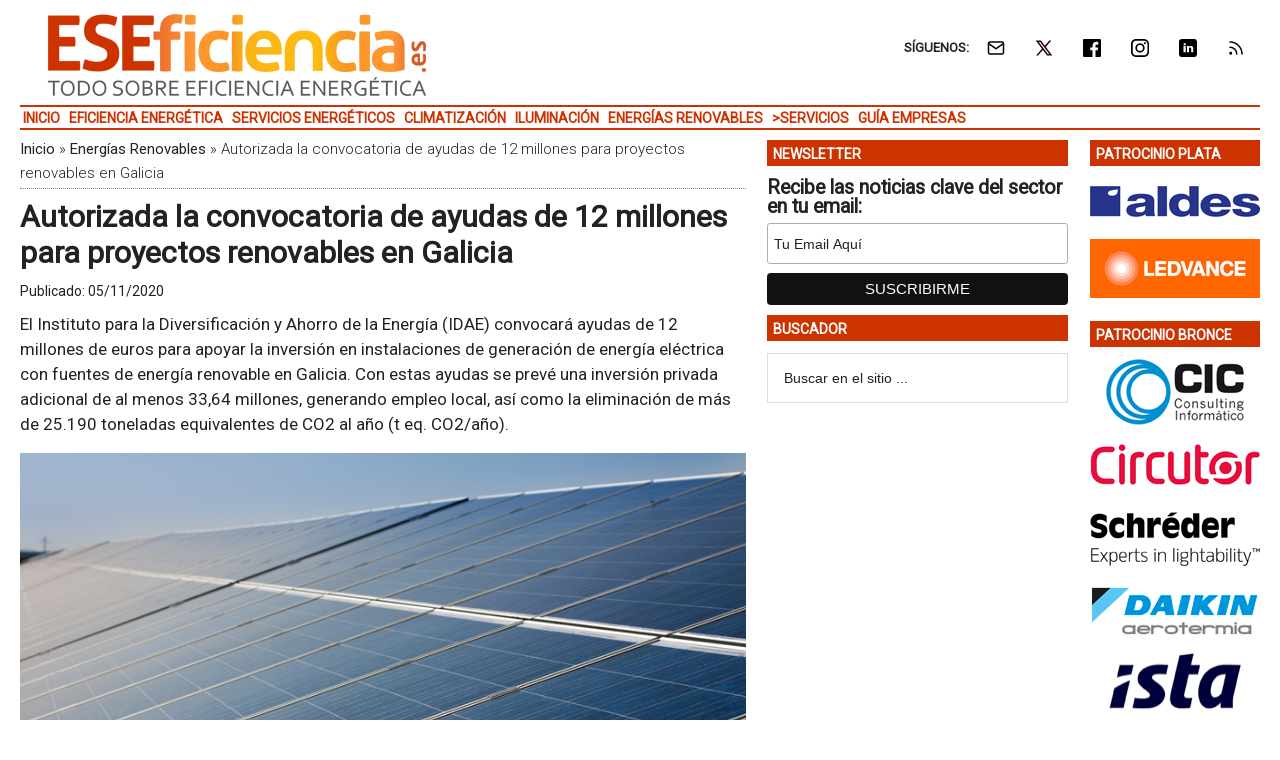

--- FILE ---
content_type: text/html; charset=UTF-8
request_url: https://www.eseficiencia.es/2020/11/05/autorizada-convocatoria-ayudas-12-millones-proyectos-renovables-galicia
body_size: 18288
content:
<!DOCTYPE html>
<html lang="es" xmlns:fb="https://www.facebook.com/2008/fbml" xmlns:addthis="https://www.addthis.com/help/api-spec" >
<head ><style>img.lazy{min-height:1px}</style><link href="https://www.eseficiencia.es/wp-content/plugins/w3-total-cache/pub/js/lazyload.min.js" as="script">
<meta charset="UTF-8" />
<meta name="viewport" content="width=device-width, initial-scale=1" />
<link rel="dns-prefetch" href="//cdn.hu-manity.co" />
		<!-- Cookie Compliance -->
		<script type="text/javascript">var huOptions = {"appID":"wwweseficienciaes-5a89c6b","currentLanguage":"es","blocking":false,"globalCookie":false,"isAdmin":false,"privacyConsent":true,"forms":[]};</script>
		<script type="text/javascript" src="https://cdn.hu-manity.co/hu-banner.min.js"></script><style>img.lazy{min-height:1px}article,aside,figcaption,figure,header,main,nav,section{display:block}html{font-family:roboto,sans-serif;font-display:swap;-ms-text-size-adjust:none;-webkit-text-size-adjust:none;text-size-adjust:none}body{margin:0}h1{font-size:2em;margin:.67em 0}img{border:0}figure{margin:0}input{font-family:inherit;font-size:100%;margin:0}input{line-height:normal}input[type=submit]{-webkit-appearance:button;appearance:button}input[type=search]{-webkit-appearance:textfield;appearance:textfield;-moz-box-sizing:content-box;-webkit-box-sizing:content-box;box-sizing:content-box}input[type=search]::-webkit-search-cancel-button,input[type=search]::-webkit-search-decoration{-webkit-appearance:none;appearance:none}input::-moz-focus-inner{border:0;padding:0}*,input[type=search]{-webkit-box-sizing:border-box;-moz-box-sizing:border-box;box-sizing:border-box}.entry-content:before,.entry:before,.nav-secondary:before,.site-container:before,.site-header:before,.site-inner:before,.wrap:before{content:" ";display:table}.entry-content:after,.entry:after,.nav-secondary:after,.site-container:after,.site-header:after,.site-inner:after,.wrap:after{clear:both;content:" ";display:table}body{color:#222;background-color:#fff;font-family:roboto,sans-serif;font-display:swap;font-size:17px;font-weight:400;line-height:1.5}a{background-color:inherit;color:#222;font-weight:400;text-decoration:none}p{margin:0 0 12px;padding:0}ul{margin:0;padding:0}h1{color:#222;font-family:roboto,sans-serif;font-weight:700;line-height:1.2;margin:0 0 7px}h1{font-size:30px}.wp-caption,img{max-width:100%}img{height:auto}input{background-color:#fff;border:1px solid #ddd;color:#222;font-family:sans-serif;font-size:14px;font-weight:300;padding:16px;width:100%}::-moz-placeholder{color:#222;font-family:sans-serif;opacity:1}::-webkit-input-placeholder{color:#222;font-family:sans-serif}input[type=submit]{background-color:#222;border:none;color:#fff;font-family:sans-serif;padding:16px 24px;text-transform:uppercase;width:auto}input[type=search]::-webkit-search-cancel-button,input[type=search]::-webkit-search-results-button{display:none}.nav-secondary,.site-header,.site-inner,.wrap{margin:0 auto;max-width:1265px}.nav-secondary,.site-header,.site-inner{padding-left:1%;padding-right:1%}.site-inner{clear:both;padding-top:10px}.content-sidebar-sidebar .content-sidebar-wrap{width:1049px}.content-sidebar-sidebar .content-sidebar-wrap{float:left}.content{float:right;width:750px}.content-sidebar-sidebar .content{float:left}.content-sidebar-sidebar .content{width:728px}.sidebar-primary{float:right;width:300px}.sidebar-secondary{float:left;width:170px}.content-sidebar-sidebar .sidebar-secondary{float:right}.aligncenter{display:block;margin:0 auto 24px}.alignright{float:right;text-align:right}.entry-content .wp-caption-text{font-size:14px;font-weight:500;margin:5px 0 12px;font-style:italic;text-align:center}.breadcrumb{border-bottom:1px dotted #888;margin-bottom:10px;margin-top:-5px;padding-top:2px;padding-bottom:3px;font-family:roboto,sans-serif;font-size:15px;font-weight:300;line-height:1.625}@media only screen and (max-width:600px){.breadcrumb{letter-spacing:0;font-family:Arial,sans-serif}}.search-form{overflow:hidden}.site-header .search-form{float:right;margin-top:24px}.widget_search input[type=submit]{border:0;clip:rect(0,0,0,0);height:1px;margin:-1px;padding:0;position:absolute;width:1px}.entry-title{font-size:30px;line-height:1.2}@media only screen and (max-width:600px){h1.entry-title{font-size:30px;letter-spacing:0;font-family:Arial,sans-serif}}.widget-title{clear:both;font-family:roboto,sans-serif;font-size:13px;margin-bottom:12px;text-transform:uppercase;font-weight:700;line-height:1.2}.sidebar .widget-title{color:#fff;font-size:14px;margin:0 0 12px;padding:6px 2px 4px 6px}.widget,.widget li{word-wrap:break-word}.widget li{list-style-type:none}.widget ul>li:last-child{margin-bottom:0}.site-header .wrap{border-bottom:2px solid #db3168;padding:30px 0}.title-area{float:left;padding-top:30px;width:380px}.header-image .title-area{padding:0}.site-title{font-family:sans-serif;font-size:48px;line-height:1;margin-bottom:0}.site-title a{color:#222;font-weight:900}.site-description{display:block;height:0;margin-bottom:0;text-indent:-9999px}.header-image .site-description,.header-image .site-title a{display:block;height:0;margin-bottom:0;text-indent:-9999px}.header-image .site-header .wrap{padding:0}.header-image .site-title a{background-position:center!important;background-size:contain!important;float:left;display:block;min-height:90px;text-indent:-9999px;width:100%}.site-header .widget-area{float:right;text-align:right;width:728px}.header-image .site-header .widget-area{padding:20px 0}.header-image .site-header .title-area{padding-top:10px;padding-right:0;padding-bottom:5px;padding-left:0}.genesis-nav-menu{clear:both;color:#222;font-family:roboto,sans-serif;font-size:14px;font-weight:400;font-weight:700;line-height:1;text-transform:uppercase;width:100%}.genesis-nav-menu .menu-item{display:inline-block;text-align:left}.genesis-nav-menu a{border:none;color:#222;display:block;position:relative;font-size:14px;font-weight:700;padding:4px 3px 3px}@media only screen and (max-width:900px){.genesis-nav-menu a{font-size:13px}}.genesis-nav-menu .sub-menu{left:-9999px;opacity:0;position:absolute;width:190px;z-index:99}.genesis-nav-menu .sub-menu a{background-color:#fff;border:1px solid #db3168;border-top:none;font-size:14px;padding:5px;position:relative;text-transform:none;width:190px}.nav-secondary .wrap{border-bottom:2px solid #db3168}.responsive-menu-icon{display:none;padding:20px 20px 0 0;justify-content:flex-end;align-items:flex-start}.responsive-menu-icon-button{width:28px;background:#fff}.responsive-menu-icon-button span{display:block;width:28px;height:5px;margin-bottom:5px;background:#000;border-radius:3px}.entry{margin-bottom:20px}.entry-content p{margin-bottom:16px}.entry-meta{font-size:14px}.entry-header .entry-meta{margin-bottom:4px;margin-top:10px}.sidebar ul>li:last-child{margin-bottom:0}.sidebar li{border-bottom:1px dotted #888;margin-bottom:6px;padding-bottom:6px}.sidebar .widget{margin-bottom:10px}body.single article header.entry-header{margin-bottom:10px}.mysponsors .widget-title.widgettitle{margin-bottom:10px}.logos-partners li.logos-partners{border:medium;padding-bottom:0;margin-bottom:0;text-align:center;vertical-align:middle;vertical-align:-moz-middle-with-baseline}.logos-partners li.logos-partners a{display:inline-block;outline:medium}@media (max-width:800px){.logos-partners{text-align:center}.logos-partners li.logos-partners a{padding:0 6px}.logos-partners li.logos-partners{display:inline-block;margin-bottom:0;width:21%;vertical-align:middle;vertical-align:-moz-middle-with-baseline}}@media (max-width:550px){.logos-partners{text-align:center}.logos-partners li.logos-partners{display:inline-block;margin-bottom:0;width:31%}}@media (max-width:370px){.logos-partners{text-align:center}.logos-partners li.logos-partners{display:inline-block;margin-bottom:0;width:46%}}@media only screen and (max-width:1282px){.site-inner,.wrap{max-width:1265px}.title-area{width:35%}.site-header .widget-area{width:60%}.content-sidebar-sidebar .content-sidebar-wrap{width:84.5%}.content{width:630px}.content-sidebar-sidebar .content{width:69.3%}.sidebar-primary{width:28.7%}.sidebar-secondary{width:13.7%}}@media only screen and (max-width:800px){.site-inner,.wrap{max-width:100%}.content,.content-sidebar-sidebar .content,.content-sidebar-sidebar .content-sidebar-wrap,.sidebar-primary,.sidebar-secondary,.site-header .widget-area,.title-area{width:100%}.genesis-nav-menu,.site-header .title-area,.site-header .widget-area,.site-title{text-align:center}.site-header .search-form,.site-title{float:none}.title-area{padding-top:0}.title-area{padding-bottom:20px}.header-image .site-header .title-area{padding-bottom:0}.nav-secondary,.site-header,.site-inner{padding-left:2%;padding-right:2%}.genesis-nav-menu.responsive-menu,.genesis-nav-menu.responsive-menu>.menu-item>.sub-menu{display:none}.responsive-menu-icon{display:flex}.genesis-nav-menu.responsive-menu .menu-item{display:block}.genesis-nav-menu.responsive-menu .menu-item{margin:0}.genesis-nav-menu a{line-height:1;padding:18px 20px}.genesis-nav-menu.responsive-menu .menu-item-has-children>a{margin-right:60px}.genesis-nav-menu.responsive-menu>.menu-item-has-children:before{float:right;font:normal 16px/1;height:16px;padding:16px 20px;right:0;text-align:right;z-index:9999}.genesis-nav-menu.responsive-menu .sub-menu{background-color:rgba(0,0,0,.05);border:none;left:auto;opacity:1;position:relative;width:100%;z-index:99}.genesis-nav-menu.responsive-menu .sub-menu li a{background:0 0;border:none;padding:14px 20px;position:relative;width:100%}.breadcrumb span{display:inline}}.simple-social-icons{overflow:hidden}.simple-social-icons ul{margin:0;padding:0}.simple-social-icons ul li{background:0 0!important;border:none!important;float:left;list-style-type:none!important;margin:0 6px 12px!important;padding:0!important}.simple-social-icons ul li a{border:none!important;-moz-box-sizing:content-box;-webkit-box-sizing:content-box;box-sizing:content-box;display:inline-block;font-style:normal!important;font-variant:normal!important;font-weight:400!important;height:1em;line-height:1em;text-align:center;text-decoration:none!important;text-transform:none!important;width:1em}.mysponsors .widget-title.widgettitle{margin-bottom:10px}.logos-partners li.logos-partners{border:medium;padding-bottom:0;margin-bottom:0;text-align:center;vertical-align:middle;vertical-align:-moz-middle-with-baseline}.logos-partners li.logos-partners a{display:inline-block;outline:medium}@media (max-width:800px){.logos-partners{text-align:center}.logos-partners li.logos-partners a{padding:0 6px}.logos-partners li.logos-partners{display:inline-block;margin-bottom:0;width:21%;vertical-align:middle;vertical-align:-moz-middle-with-baseline}}@media (max-width:550px){.logos-partners{text-align:center}.logos-partners li.logos-partners{display:inline-block;margin-bottom:0;width:31%}}@media (max-width:370px){.logos-partners{text-align:center}.logos-partners li.logos-partners{display:inline-block;margin-bottom:0;width:46%}}.gtr-ad-total-wrap{padding-left:1%;padding-right:1%}.gtr-ad-megabanner{margin-bottom:2px}.site-header .widget.simple-social-icons .widget-wrap{padding-top:10px}.site-header .widget.simple-social-icons .widget-title{font-weight:700;line-height:1.2;margin:0 auto 0 0;padding:10px 0 0;display:inline-block}.site-header .widget.simple-social-icons ul{margin-left:3px}.site-header .widget.simple-social-icons ul li{margin-bottom:0!important}.site-header .widget.simple-social-icons ul li a{padding:9px!important;font-size:18px!important}@media only screen and (max-width:800px){.site-container{width:100%;overflow:hidden}.header-image .site-header .widget-area{display:none;width:200%;overflow:hidden;float:none;padding:10px 0 8px;margin-top:-2px;text-align:left;border-top:1px solid #ddd}.site-header .widget .widget-wrap{padding-left:12px}.site-header .widget.simple-social-icons .widget-title{margin:0 0 0 3px;padding:10px 0 0;display:inline-block}.site-header .widget.simple-social-icons .widget-wrap{padding-top:0}.site-header .widget.simple-social-icons ul{float:none;margin:0;padding:0}.site-header .widget.simple-social-icons ul li{margin:0 0 6px 7px!important}.site-header .widget.simple-social-icons ul li a{padding:8px!important;font-size:18px!important}}.site-header .widget.simple-social-icons ul li a .gtr-social-icon{display:inline-block;width:18px;height:18px}.site-header .widget.simple-social-icons ul li a .gtr-social-icon-email{background-image:url([data-uri])}.site-header .widget.simple-social-icons ul li a .gtr-social-icon-twitter{background-image:url([data-uri])}.site-header .widget.simple-social-icons ul li a .gtr-social-icon-facebook{background-image:url([data-uri])}.site-header .widget.simple-social-icons ul li a .gtr-social-icon-linkedin{background-image:url([data-uri])}.site-header .widget.simple-social-icons ul li a .gtr-social-icon-instagram{background-image:url([data-uri])}.site-header .widget.simple-social-icons ul li a .gtr-social-icon-rss{background-image:url([data-uri])}.site-header .header-widget-area .widget_search{display:none}@media only screen and (max-width:800px){.site-header .header-widget-area .widget_search{display:block;margin:0 0 5px;padding:15px 0 0;border-top:1px solid #ddd}.site-header .header-widget-area .widget_search form{margin:0;padding:0}.site-header .header-widget-area .widget_search input[type=search]{width:45%;padding:8px}.site-header .header-widget-area .widget_search input[type=submit]{font-size:15px;font-weight:400;margin:0 0 0 7px;padding:4px 5px 3px;width:80px;height:34px;clip:auto;-webkit-appearance:push-button;appearance:push-button;align-items:flex-start;text-align:center;color:buttontext;background-color:buttonface;box-sizing:border-box;border-width:2px;border-style:outset;border-color:buttonface;border-image:initial;text-transform:capitalize}}@media only screen and (max-width:800px){.site-header{width:82%;float:left;padding-top:5px}.header-image .site-header .wrap{margin:0 0 0 -3%}.header-image .site-header .title-area{padding:0 0 0 12px}.header-image .site-title a{width:250px!important;height:46px!important;min-height:60px!important}.nav-secondary{background:#fff;box-shadow:0 0 15px 0 rgba(0,0,0,.25);padding:0;margin:0 0 15px}.nav-secondary .wrap,.site-header .wrap{border:0!important}.nav-secondary .wrap ul.responsive-menu{padding:15px 0 10px;border-top:1px solid #ddd}.genesis-nav-menu{display:none;text-transform:none}.genesis-nav-menu a{font-size:16px;padding:8px 5px 8px 20px}.genesis-nav-menu.responsive-menu>.menu-item>.sub-menu{display:block;background-color:inherit}.genesis-nav-menu.responsive-menu>.menu-item>.sub-menu a{padding:8px 5px 8px 30px;margin:0}.genesis-nav-menu.responsive-menu>.menu-item>.sub-menu a span{font-weight:400;font-size:16px}.genesis-nav-menu.responsive-menu>.menu-item-has-children:before{content:""}.site-inner{padding-top:0!important}}.sidebar .widget-title{color:#fff;background:#c30}.genesis-nav-menu{color:#c30}.genesis-nav-menu a{color:#c30}@media only screen and (max-width:800px){.header-image .site-header .title-area{padding-bottom:5px}.responsive-menu-icon-button span{background-color:#c30}}.genesis-nav-menu .sub-menu a{border:1px solid #c30}.nav-secondary .wrap,.site-header .wrap{border-bottom:2px solid #c30}.entry-content a{color:#c30;border-bottom:1px solid #c30}.site-title a{background:url(https://static.eseficiencia.es/media/2022/02/eseficiencia-logo-color-380-90.png) no-repeat!important}#simple-social-icons-2 ul li a{background-color:#fff!important;border-radius:0;color:#222!important;border:0 #fff solid!important;font-size:18px;padding:9px}</style>
<meta name='robots' content='index, follow, max-image-preview:large, max-snippet:-1, max-video-preview:-1' />
	<style>img:is([sizes="auto" i], [sizes^="auto," i]) { contain-intrinsic-size: 3000px 1500px }</style>
	<meta property="og:title" content="Autorizada la convocatoria de ayudas de 12 millones para proyectos renovables en Galicia"/>
<meta property="og:description" content="El Instituto para la Diversificación y Ahorro de la Energía (IDAE) convocará ayudas de 12 millones de euros para apoyar la inversión en instalaciones de gen"/>
<meta property="og:image:alt" content="Paneles fotovoltaicos"/>
<meta property="og:image" content="https://static.eseficiencia.es/media/2020/11/ayudas-convocatoria-proyectos-renovables-galicia-destacada.png"/>
<meta property="og:image:width" content="1200" />
<meta property="og:image:height" content="600" />
<meta property="og:type" content="article"/>
<meta property="og:article:published_time" content="2020-11-05 04:00:28"/>
<meta property="og:article:modified_time" content="2020-11-05 07:30:54"/>
<meta property="og:article:tag" content="Ayudas y Subvenciones"/>
<meta property="og:article:tag" content="Biogás"/>
<meta property="og:article:tag" content="Energía Eólica"/>
<meta property="og:article:tag" content="Energía Fotovoltaica"/>
<meta name="twitter:card" content="summary">
<meta name="twitter:title" content="Autorizada la convocatoria de ayudas de 12 millones para proyectos renovables en Galicia"/>
<meta name="twitter:description" content="El Instituto para la Diversificación y Ahorro de la Energía (IDAE) convocará ayudas de 12 millones de euros para apoyar la inversión en instalaciones de gen"/>
<meta name="twitter:image" content="https://static.eseficiencia.es/media/2020/11/ayudas-convocatoria-proyectos-renovables-galicia-destacada.png"/>
<meta name="twitter:image:alt" content="Paneles fotovoltaicos"/>
<meta name="author" content="GTR Redacción"/>

	<!-- This site is optimized with the Yoast SEO Premium plugin v26.3 (Yoast SEO v26.3) - https://yoast.com/wordpress/plugins/seo/ -->
	<title>Autorizada la convocatoria de ayudas de 12 millones para proyectos renovables en Galicia &#8226; ESEFICIENCIA</title>
	<meta name="description" content="El Instituto para la Diversificación y Ahorro de la Energía (IDAE) convocará ayudas de 12 millones de euros para apoyar la inversión en instalaciones" />
	<link rel="canonical" href="https://www.eseficiencia.es/2020/11/05/autorizada-convocatoria-ayudas-12-millones-proyectos-renovables-galicia" />
	<meta property="og:url" content="https://www.eseficiencia.es/2020/11/05/autorizada-convocatoria-ayudas-12-millones-proyectos-renovables-galicia" />
	<meta property="og:site_name" content="ESEFICIENCIA" />
	<meta property="article:published_time" content="2020-11-05T03:00:28+00:00" />
	<meta property="article:modified_time" content="2020-11-05T06:30:54+00:00" />
	<meta property="og:image" content="https://static.eseficiencia.es/media/2020/11/ayudas-convocatoria-proyectos-renovables-galicia-destacada.png" />
	<meta property="og:image:width" content="1200" />
	<meta property="og:image:height" content="600" />
	<meta property="og:image:type" content="image/png" />
	<meta name="author" content="GTR Redacción" />
	<meta name="twitter:label1" content="Escrito por" />
	<meta name="twitter:data1" content="GTR Redacción" />
	<meta name="twitter:label2" content="Tiempo de lectura" />
	<meta name="twitter:data2" content="3 minutos" />
	<script type="application/ld+json" class="yoast-schema-graph">{"@context":"https://schema.org","@graph":[{"@type":"WebPage","@id":"https://www.eseficiencia.es/2020/11/05/autorizada-convocatoria-ayudas-12-millones-proyectos-renovables-galicia","url":"https://www.eseficiencia.es/2020/11/05/autorizada-convocatoria-ayudas-12-millones-proyectos-renovables-galicia","name":"Autorizada la convocatoria de ayudas de 12 millones para proyectos renovables en Galicia &#8226; ESEFICIENCIA","isPartOf":{"@id":"https://www.eseficiencia.es/#website"},"primaryImageOfPage":{"@id":"https://www.eseficiencia.es/2020/11/05/autorizada-convocatoria-ayudas-12-millones-proyectos-renovables-galicia#primaryimage"},"image":{"@id":"https://www.eseficiencia.es/2020/11/05/autorizada-convocatoria-ayudas-12-millones-proyectos-renovables-galicia#primaryimage"},"thumbnailUrl":"https://static.eseficiencia.es/media/2020/11/ayudas-convocatoria-proyectos-renovables-galicia-destacada.png","datePublished":"2020-11-05T03:00:28+00:00","dateModified":"2020-11-05T06:30:54+00:00","author":{"@id":"https://www.eseficiencia.es/#/schema/person/b4175e791c92600147f930e2f68fa1aa"},"description":"El Instituto para la Diversificación y Ahorro de la Energía (IDAE) convocará ayudas de 12 millones de euros para apoyar la inversión en instalaciones de","breadcrumb":{"@id":"https://www.eseficiencia.es/2020/11/05/autorizada-convocatoria-ayudas-12-millones-proyectos-renovables-galicia#breadcrumb"},"inLanguage":"es","potentialAction":[{"@type":"ReadAction","target":["https://www.eseficiencia.es/2020/11/05/autorizada-convocatoria-ayudas-12-millones-proyectos-renovables-galicia"]}]},{"@type":"ImageObject","inLanguage":"es","@id":"https://www.eseficiencia.es/2020/11/05/autorizada-convocatoria-ayudas-12-millones-proyectos-renovables-galicia#primaryimage","url":"https://static.eseficiencia.es/media/2020/11/ayudas-convocatoria-proyectos-renovables-galicia-destacada.png","contentUrl":"https://static.eseficiencia.es/media/2020/11/ayudas-convocatoria-proyectos-renovables-galicia-destacada.png","width":1200,"height":600,"caption":"Paneles fotovoltaicos"},{"@type":"BreadcrumbList","@id":"https://www.eseficiencia.es/2020/11/05/autorizada-convocatoria-ayudas-12-millones-proyectos-renovables-galicia#breadcrumb","itemListElement":[{"@type":"ListItem","position":1,"name":"Inicio","item":"https://www.eseficiencia.es/"},{"@type":"ListItem","position":2,"name":"Energías Renovables","item":"https://www.eseficiencia.es/energias-renovables"},{"@type":"ListItem","position":3,"name":"Autorizada la convocatoria de ayudas de 12 millones para proyectos renovables en Galicia"}]},{"@type":"WebSite","@id":"https://www.eseficiencia.es/#website","url":"https://www.eseficiencia.es/","name":"ESEFICIENCIA","description":"Todo sobre Eficiencia Energética","potentialAction":[{"@type":"SearchAction","target":{"@type":"EntryPoint","urlTemplate":"https://www.eseficiencia.es/?s={search_term_string}"},"query-input":{"@type":"PropertyValueSpecification","valueRequired":true,"valueName":"search_term_string"}}],"inLanguage":"es"},{"@type":"Person","@id":"https://www.eseficiencia.es/#/schema/person/b4175e791c92600147f930e2f68fa1aa","name":"GTR Redacción","image":{"@type":"ImageObject","inLanguage":"es","@id":"https://www.eseficiencia.es/#/schema/person/image/","url":"https://secure.gravatar.com/avatar/28e789e42fb384ca18a4fded384a34e37d05cf95c6a41731083827f2a9bbc821?s=96&d=mm&r=g","contentUrl":"https://secure.gravatar.com/avatar/28e789e42fb384ca18a4fded384a34e37d05cf95c6a41731083827f2a9bbc821?s=96&d=mm&r=g","caption":"GTR Redacción"}}]}</script>
	<!-- / Yoast SEO Premium plugin. -->


<link rel='dns-prefetch' href='//static.addtoany.com' />
<link rel='dns-prefetch' href='//js.hs-scripts.com' />
<link rel='dns-prefetch' href='//s7.addthis.com' />
<link rel='dns-prefetch' href='//fonts.googleapis.com' />
<link rel="alternate" type="application/rss+xml" title="ESEFICIENCIA &raquo; Feed" href="https://www.eseficiencia.es/feed" />
<link crossorigin="anonymous" rel="preload" as="style" onload="this.onload=null;this.rel='stylesheet'" id="google-fonts-css" href="//fonts.googleapis.com/css?family=Roboto%3A300%2C400&#038;display=swap&#038;ver=3.3.1-1.3" media="all" /><link rel="preload" as="style" onload="this.onload=null;this.rel='stylesheet'" id="magazine-pro-theme-css" href="https://www.eseficiencia.es/wp-content/themes/magazine-pro/style.css?ver=3.3.1" media="all" /><style id='classic-theme-styles-inline-css' type='text/css'>
/*! This file is auto-generated */
.wp-block-button__link{color:#fff;background-color:#32373c;border-radius:9999px;box-shadow:none;text-decoration:none;padding:calc(.667em + 2px) calc(1.333em + 2px);font-size:1.125em}.wp-block-file__button{background:#32373c;color:#fff;text-decoration:none}
</style>
<style id='pdfemb-pdf-embedder-viewer-style-inline-css' type='text/css'>
.wp-block-pdfemb-pdf-embedder-viewer{max-width:none}

</style>
<style id='jetpack-sharing-buttons-style-inline-css' type='text/css'>
.jetpack-sharing-buttons__services-list{display:flex;flex-direction:row;flex-wrap:wrap;gap:0;list-style-type:none;margin:5px;padding:0}.jetpack-sharing-buttons__services-list.has-small-icon-size{font-size:12px}.jetpack-sharing-buttons__services-list.has-normal-icon-size{font-size:16px}.jetpack-sharing-buttons__services-list.has-large-icon-size{font-size:24px}.jetpack-sharing-buttons__services-list.has-huge-icon-size{font-size:36px}@media print{.jetpack-sharing-buttons__services-list{display:none!important}}.editor-styles-wrapper .wp-block-jetpack-sharing-buttons{gap:0;padding-inline-start:0}ul.jetpack-sharing-buttons__services-list.has-background{padding:1.25em 2.375em}
</style>
<link rel="preload" as="style" onload="this.onload=null;this.rel='stylesheet'" id="responsive-video-light-css" href="https://www.eseficiencia.es/wp-content/plugins/responsive-video-light/css/responsive-videos.css?ver=20130111" media="all" /><link rel="preload" as="style" onload="this.onload=null;this.rel='stylesheet'" id="simple-social-icons-font-css" href="https://www.eseficiencia.es/wp-content/plugins/simple-social-icons/css/style.css?ver=3.0.2" media="all" /><link rel="preload" as="style" onload="this.onload=null;this.rel='stylesheet'" id="addthis_all_pages-css" href="https://www.eseficiencia.es/wp-content/plugins/addthis/frontend/build/addthis_wordpress_public.min.css?ver=c85af99b8ceb51b8fe06713a688f7ef7" media="all" /><link rel="preload" as="style" onload="this.onload=null;this.rel='stylesheet'" id="addtoany-css" href="https://www.eseficiencia.es/wp-content/plugins/add-to-any/addtoany.min.css?ver=1.16" media="all" /><link rel="preload" as="style" onload="this.onload=null;this.rel='stylesheet'" id="gtrthm-css-css" href="https://www.eseficiencia.es/wp-content/themes/magazine-pro/gtr/styles/gtr.css?ver=1.9.0" media="all" /><link rel="preload" as="style" onload="this.onload=null;this.rel='stylesheet'" id="gtrthm-css-site-css" href="https://www.eseficiencia.es/wp-content/themes/magazine-pro/gtr/styles/eseficiencia/substyle.css?ver=1.9.0" media="all" /><script defer type="text/javascript" src="https://www.eseficiencia.es/wp-includes/js/jquery/jquery.min.js?ver=3.7.1" id="jquery-core-js"></script>
<script defer type="text/javascript" src="https://www.eseficiencia.es/wp-includes/js/jquery/jquery-migrate.min.js?ver=3.4.1" id="jquery-migrate-js"></script>
<script type="text/javascript" id="addtoany-core-js-before">
/* <![CDATA[ */
window.a2a_config=window.a2a_config||{};a2a_config.callbacks=[];a2a_config.overlays=[];a2a_config.templates={};a2a_localize = {
	Share: "Compartir",
	Save: "Guardar",
	Subscribe: "Suscribir",
	Email: "Correo electrónico",
	Bookmark: "Marcador",
	ShowAll: "Mostrar todo",
	ShowLess: "Mostrar menos",
	FindServices: "Encontrar servicio(s)",
	FindAnyServiceToAddTo: "Encuentra al instante cualquier servicio para añadir a",
	PoweredBy: "Funciona con",
	ShareViaEmail: "Compartir por correo electrónico",
	SubscribeViaEmail: "Suscribirse a través de correo electrónico",
	BookmarkInYourBrowser: "Añadir a marcadores de tu navegador",
	BookmarkInstructions: "Presiona «Ctrl+D» o «\u2318+D» para añadir esta página a marcadores",
	AddToYourFavorites: "Añadir a tus favoritos",
	SendFromWebOrProgram: "Enviar desde cualquier dirección o programa de correo electrónico ",
	EmailProgram: "Programa de correo electrónico",
	More: "Más&#8230;",
	ThanksForSharing: "¡Gracias por compartir!",
	ThanksForFollowing: "¡Gracias por seguirnos!"
};
/* ]]> */
</script>
<script type="text/javascript" defer src="https://static.addtoany.com/menu/page.js" id="addtoany-core-js"></script>
<script type="text/javascript" defer src="https://www.eseficiencia.es/wp-content/plugins/add-to-any/addtoany.min.js?ver=1.1" id="addtoany-jquery-js"></script>
			<!-- DO NOT COPY THIS SNIPPET! Start of Page Analytics Tracking for HubSpot WordPress plugin v11.3.21-->
			<script class="hsq-set-content-id" data-content-id="blog-post">
				var _hsq = _hsq || [];
				_hsq.push(["setContentType", "blog-post"]);
			</script>
			<!-- DO NOT COPY THIS SNIPPET! End of Page Analytics Tracking for HubSpot WordPress plugin -->
			
<meta name="google-site-verification" content="bg-lnqIOSfyPpRUO4PMGinEuvuaaU0130h1qPMC0pXo" />

<script async src="https://www.googletagmanager.com/gtag/js?id=G-10M6CPM5T9"></script>
<script>
  window.dataLayer = window.dataLayer || [];
  function gtag(){dataLayer.push(arguments);}
  gtag('js', new Date());
  gtag('config', 'G-10M6CPM5T9',  {
  'custom_map': {
    'dimension1' : 'gtr_item_id',
    'dimension2' : 'gtr_page_path',
    'dimension3' : 'gtr_link_url'
  }
});
</script>

<script id="mcjs">!function(c,h,i,m,p){m=c.createElement(h),p=c.getElementsByTagName(h)[0],m.async=1,m.src=i,p.parentNode.insertBefore(m,p)}(document,"script","https://chimpstatic.com/mcjs-connected/js/users/13772b4410c1c16fd2e367650/ff9e27dde469e8d63e9a53448.js");</script><style type="text/css">.site-title a { background: url(https://static.eseficiencia.es/media/2022/02/eseficiencia-logo-color-380-90.png) no-repeat !important; }</style>
<link rel="amphtml" href="https://www.eseficiencia.es/2020/11/05/autorizada-convocatoria-ayudas-12-millones-proyectos-renovables-galicia/amp"><link rel="icon" href="https://static.eseficiencia.es/media/2017/10/cropped-ESEFICIENCIA-logo-color-512-32x32.png" sizes="32x32" />
<link rel="icon" href="https://static.eseficiencia.es/media/2017/10/cropped-ESEFICIENCIA-logo-color-512-192x192.png" sizes="192x192" />
<link rel="apple-touch-icon" href="https://static.eseficiencia.es/media/2017/10/cropped-ESEFICIENCIA-logo-color-512-180x180.png" />
<meta name="msapplication-TileImage" content="https://static.eseficiencia.es/media/2017/10/cropped-ESEFICIENCIA-logo-color-512-270x270.png" />
</head>
<body class="wp-singular post-template-default single single-post postid-63023 single-format-standard wp-theme-genesis wp-child-theme-magazine-pro cookies-not-set custom-header header-image content-sidebar-sidebar genesis-breadcrumbs-visible genesis-footer-widgets-visible site-eseficiencia"><div class="site-container"><div class="wrap gtr-ad-total-wrap"><div class="gtr-ad gtr-ad-total" data-type="web-total-superior-1240x250" style="display:none"></div></div><header class="site-header"><div class="wrap"><div class="title-area"><p class="site-title"><a href="https://www.eseficiencia.es/">ESEFICIENCIA</a></p><p class="site-description">Todo sobre Eficiencia Energética</p></div><div class="widget-area header-widget-area"><section id="simple-social-icons-2" class="widget simple-social-icons"><div class="widget-wrap"><div class="widget-title widgettitle">SÍGUENOS:</div>
<ul class="alignright"><li class="ssi-email"><a href="https://eepurl.com/iR0ES2" ><span class="gtr-social-icon gtr-social-icon-email" aria-hidden="true"></span></a></li><li class="ssi-twitter"><a href="https://x.com/ESEFICIENCIA" ><span class="gtr-social-icon gtr-social-icon-x-twitter" aria-hidden="true"></span></a></li><li class="ssi-facebook"><a href="https://www.facebook.com/ESEFICIENCIA/" ><span class="gtr-social-icon gtr-social-icon-facebook" aria-hidden="true"></span></a></li><li class="ssi-instagram"><a href="https://www.instagram.com/eseficiencia_es/" ><span class="gtr-social-icon gtr-social-icon-instagram" aria-hidden="true"></span></a></li><li class="ssi-linkedin"><a href="https://www.linkedin.com/company/eseficiencia" ><span class="gtr-social-icon gtr-social-icon-linkedin" aria-hidden="true"></span></a></li><li class="ssi-rss"><a href="https://www.eseficiencia.es/rss" ><span class="gtr-social-icon gtr-social-icon-rss" aria-hidden="true"></span></a></li></ul></div></section>
<section id="search-4" class="widget widget_search"><div class="widget-wrap"><form class="search-form" method="get" action="https://www.eseficiencia.es/" role="search"><input class="search-form-input" type="search" name="s" id="searchform-1" placeholder="Buscar en el sitio ..."><input class="search-form-submit" type="submit" value="Buscar"><meta content="https://www.eseficiencia.es/?s={s}"></form></div></section>
</div></div></header><nav class="nav-secondary" aria-label="Secundario"><div class="wrap"><div class="responsive-menu-icon"><div class="responsive-menu-icon-button"><span></span><span></span><span></span></div></div><ul id="menu-menu-principal" class="menu genesis-nav-menu menu-secondary responsive-menu"><li id="menu-item-19" class="menu-item menu-item-type-custom menu-item-object-custom menu-item-home menu-item-19"><a href="https://www.eseficiencia.es"><span >Inicio</span></a></li>
<li id="menu-item-8213" class="menu-item menu-item-type-taxonomy menu-item-object-category menu-item-8213"><a href="https://www.eseficiencia.es/eficiencia-energetica"><span >Eficiencia Energética</span></a></li>
<li id="menu-item-8217" class="menu-item menu-item-type-taxonomy menu-item-object-category menu-item-8217"><a href="https://www.eseficiencia.es/servicios-energeticos"><span >Servicios Energéticos</span></a></li>
<li id="menu-item-8212" class="menu-item menu-item-type-taxonomy menu-item-object-category menu-item-8212"><a href="https://www.eseficiencia.es/climatizacion"><span >Climatización</span></a></li>
<li id="menu-item-8214" class="menu-item menu-item-type-taxonomy menu-item-object-category menu-item-8214"><a href="https://www.eseficiencia.es/iluminacion"><span >Iluminación</span></a></li>
<li id="menu-item-8227" class="menu-item menu-item-type-taxonomy menu-item-object-category current-post-ancestor current-menu-parent current-post-parent menu-item-8227"><a href="https://www.eseficiencia.es/energias-renovables"><span >Energías Renovables</span></a></li>
<li id="menu-item-8218" class="gtr-menu-nolink menu-item menu-item-type-custom menu-item-object-custom menu-item-has-children menu-item-8218"><a href="#"><span >>Servicios</span></a>
<ul class="sub-menu">
	<li id="menu-item-8221" class="menu-item menu-item-type-custom menu-item-object-custom menu-item-8221"><a href="https://www.eseficiencia.es/biblioteca"><span >Biblioteca</span></a></li>
	<li id="menu-item-8222" class="menu-item menu-item-type-custom menu-item-object-custom menu-item-8222"><a href="https://www.eseficiencia.es/videoteca"><span >Vídeoteca</span></a></li>
</ul>
</li>
<li id="menu-item-8219" class="menu-item menu-item-type-custom menu-item-object-custom menu-item-8219"><a href="https://www.eseficiencia.es/empresas"><span >Guía Empresas</span></a></li>
</ul></div></nav><div class="site-inner"><div class="content-sidebar-wrap"><main class="content"><div class="gtr-ad gtr-ad-megabanner" data-type="web-megabanner-superior-728x90" style="display:none"></div><div class="breadcrumb"><span><span><a href="https://www.eseficiencia.es/">Inicio</a></span> » <span><a href="https://www.eseficiencia.es/energias-renovables">Energías Renovables</a></span> » <span class="breadcrumb_last" aria-current="page">Autorizada la convocatoria de ayudas de 12 millones para proyectos renovables en Galicia</span></span></div><article class="post-63023 post type-post status-publish format-standard has-post-thumbnail category-energias-renovables tag-ayudas-subvenciones tag-biogas tag-energia-eolica tag-energia-fotovoltaica actualidad-noticias entry" aria-label="Autorizada la convocatoria de ayudas de 12 millones para proyectos renovables en Galicia" itemtype="https://schema.org/Article"><header class="entry-header"><h1 class="entry-title">Autorizada la convocatoria de ayudas de 12 millones para proyectos renovables en Galicia</h1>
<p class="entry-meta">Publicado: <time class="entry-time">05/11/2020</time></p></header><div class="entry-content"><div class="at-above-post addthis_tool" data-url="https://www.eseficiencia.es/2020/11/05/autorizada-convocatoria-ayudas-12-millones-proyectos-renovables-galicia"></div><p>El Instituto para la Diversificación y Ahorro de la Energía (IDAE) convocará ayudas de 12 millones de euros para apoyar la inversión en instalaciones de generación de energía eléctrica con fuentes de energía renovable en Galicia. Con estas ayudas se prevé una inversión privada adicional de al menos 33,64 millones, generando empleo local, así como la eliminación de más de 25.190 toneladas equivalentes de CO2 al año (t eq. CO2/año).</p>
<figure id="attachment_63027" aria-describedby="caption-attachment-63027" style="width: 800px" class="wp-caption aligncenter"><img decoding="async" class="size-full wp-image-63027 lazy" src="data:image/svg+xml,%3Csvg%20xmlns='http://www.w3.org/2000/svg'%20viewBox='0%200%20800%20470'%3E%3C/svg%3E" data-src="https://static.eseficiencia.es/media/2020/11/ayudas-convocatoria-proyectos-renovables-galicia.png" alt="Energía fotovoltaica" width="800" height="470" data-srcset="https://static.eseficiencia.es/media/2020/11/ayudas-convocatoria-proyectos-renovables-galicia.png 800w, https://static.eseficiencia.es/media/2020/11/ayudas-convocatoria-proyectos-renovables-galicia-300x176.png 300w, https://static.eseficiencia.es/media/2020/11/ayudas-convocatoria-proyectos-renovables-galicia-768x451.png 768w, https://static.eseficiencia.es/media/2020/11/ayudas-convocatoria-proyectos-renovables-galicia-180x106.png 180w" data-sizes="(max-width: 800px) 100vw, 800px" /><figcaption id="caption-attachment-63027" class="wp-caption-text">La futura convocatoria de ayudas en Galicia contempla destinar 9 millones de euros para energía fotovoltaica.</figcaption></figure>
<p>El <a href="https://www.miteco.gob.es/" target="_blank" rel="noopener noreferrer">Consejo de Ministros</a> celebrado esta semana ha acordado autorizar al IDAE esta convocatoria de Galicia. El 10 de septiembre, el Instituto realizó el primer reparto territorial, distribuyendo 181 millones de euros para apoyar iniciativas en siete regiones: Andalucía, Asturias, Castilla-La Mancha, Cataluña, Extremadura, Madrid y Murcia. Como continuación de este primer paquete de ayudas, el 23 de septiembre se asignaron otros 24 millones para apoyar iniciativas en Aragón, Cantabria, Comunitat Valenciana, La Rioja y Melilla. Y el pasado 28 de octubre se aprobaron otros 8 millones de euros para <a href="https://www.eseficiencia.es/2020/10/29/idae-destina-mas-8-millones-generacion-energia-termica-renovable-galicia">producción térmica con energías renovables</a> en Galicia, que se ve complementada con esta nueva convocatoria para generación eléctrica.</p>
<p>El IDAE espera aprobar, lo antes posible, el resto de convocatorias hasta completar la dotación inicial del <a href="https://www.eseficiencia.es/2020/08/26/lineas-ayudas-integrar-renovables-sistemas-energia-termica-electrica">paquete de ayudas de 316 millones</a> de euros.</p>
<h2>Ayudas en Galicia</h2>
<p>En Galicia las ayudas supondrán una apuesta importante por el impulso a las energías renovables eléctricas en los sectores de automoción, forestal y maderera, turismo y electrointensiva, con partidas específicas que permitirán el desarrollo de proyectos como instalaciones de generación y aprovechamiento de biogás agroindustrial o industrial, instalaciones fotovoltaicas, reservando parte para su desarrollo en islas, en los sectores público o privado o instalaciones eólicas, destacando la innovación y el desarrollo de potencia renovable vinculada al almacenamiento o la producción de hidrógeno y las aplicaciones en autoconsumo.</p>
<p>Por tecnologías, y de acuerdo con el reparto inicial acordado con la Comunidad Autónoma de Galicia, las ayudas se distribuirán de la siguiente manera: 500.000 euros para biogás agroindustrial o industrial; otros 500.000 euros para biomasa; 2 millones de euros para energía eólica; y 9 millones de euros para energía fotovoltaica.</p>
<p>Cabe señalar que los importes finales asignados a cada tecnología pueden variar en función de la demanda para cada tecnología en el proceso de concurrencia competitiva.</p>
<p>Una vez acordado el reparto entre tecnologías, corresponde al IDAE realizar la correspondiente convocatoria de ayudas, que se otorgarán mediante un régimen de concurrencia competitiva. Las autoridades regionales han definido las tipologías de tecnología específicas elegibles, adaptadas a las necesidades de la región.</p>
<h2>Presentación de solicitudes</h2>
<p>Podrán presentarse a las convocatorias personas físicas o jurídicas, públicas o privadas, que vayan a realizar un proyecto acorde con estas especificaciones. También podrán solicitar subvenciones comunidades de bienes, comunidades de propietarios, agrupaciones de comunidades de propietarios y otras agrupaciones que puedan llevar a cabo la actuación de la ayuda.</p>
<p>El programa puede ser cofinanciado por Fondos de la Unión Europea, como el Fondo Europeo de Desarrollo Regional (FEDER), y podrá ser reforzado con otros instrumentos europeos dirigidos a impulsar la recuperación económica. Además, esta línea podrá ser complementada con los fondos previstos por la Unión Europea para la reactivación económica frente al COVID-19.</p>
<!-- AddThis Advanced Settings above via filter on the_content --><!-- AddThis Advanced Settings below via filter on the_content --><!-- AddThis Advanced Settings generic via filter on the_content --><!-- AddThis Share Buttons above via filter on the_content --><!-- AddThis Share Buttons below via filter on the_content --><div class="at-below-post addthis_tool" data-url="https://www.eseficiencia.es/2020/11/05/autorizada-convocatoria-ayudas-12-millones-proyectos-renovables-galicia"></div><!-- AddThis Share Buttons generic via filter on the_content -->		<div itemprop="author" itemscope itemtype="https://schema.org/Organization">
			<meta itemprop="name" content="ESEFICIENCIA">
			<meta itemprop="url" content="https://www.eseficiencia.es">
			<div itemprop="logo" itemscope itemtype="https://schema.org/ImageObject">
				<meta itemprop="url" content="https://static.eseficiencia.es/media/2017/01/eseficiencia-380-90-300dpi.png" />
				<meta itemprop="width" content="380" />
				<meta itemprop="height" content="90" />
			</div>
		</div>
			<div itemprop="publisher" itemscope itemtype="https://schema.org/Organization">
			<meta itemprop="name" content="Grupo Tecma Red S.L.">
			<meta itemprop="url" content="https://www.grupotecmared.es">
			<div itemprop="logo" itemscope itemtype="https://schema.org/ImageObject">
				<meta itemprop="url" content="https://www.grupotecmared.es/wp-content/uploads/gtm-logo-72-300.png" />
				<meta itemprop="width" content="300" />
				<meta itemprop="height" content="63" />
			</div>
		</div>
	</div><footer class="entry-footer"><p class="entry-meta"><span class="entry-categories">Publicado en: <a href="https://www.eseficiencia.es/energias-renovables" rel="category tag">Energías Renovables</a></span> <span class="entry-tags">Etiquetado como: <a href="https://www.eseficiencia.es/ayudas-subvenciones" rel="tag">Ayudas y Subvenciones</a>, <a href="https://www.eseficiencia.es/biogas" rel="tag">Biogás</a>, <a href="https://www.eseficiencia.es/energia-eolica" rel="tag">Energía Eólica</a>, <a href="https://www.eseficiencia.es/energia-fotovoltaica" rel="tag">Energía Fotovoltaica</a></span></p></footer></article><div class="entry-content gtr-addthis-single-bottom"><div class="addthis_inline_share_toolbox addthis_toolbox"><div class="addtoany_share_save_container addtoany_content addtoany_content_bottom"><div class="a2a_kit a2a_kit_size_28 addtoany_list" data-a2a-url="https://www.eseficiencia.es/2020/11/05/autorizada-convocatoria-ayudas-12-millones-proyectos-renovables-galicia" data-a2a-title="Autorizada la convocatoria de ayudas de 12 millones para proyectos renovables en Galicia"><a class="a2a_button_facebook" href="https://www.addtoany.com/add_to/facebook?linkurl=https%3A%2F%2Fwww.eseficiencia.es%2F2020%2F11%2F05%2Fautorizada-convocatoria-ayudas-12-millones-proyectos-renovables-galicia&amp;linkname=Autorizada%20la%20convocatoria%20de%20ayudas%20de%2012%20millones%20para%20proyectos%20renovables%20en%20Galicia" title="Facebook" rel="nofollow noopener" target="_blank"></a><a class="a2a_button_linkedin" href="https://www.addtoany.com/add_to/linkedin?linkurl=https%3A%2F%2Fwww.eseficiencia.es%2F2020%2F11%2F05%2Fautorizada-convocatoria-ayudas-12-millones-proyectos-renovables-galicia&amp;linkname=Autorizada%20la%20convocatoria%20de%20ayudas%20de%2012%20millones%20para%20proyectos%20renovables%20en%20Galicia" title="LinkedIn" rel="nofollow noopener" target="_blank"></a><a class="a2a_button_x" href="https://www.addtoany.com/add_to/x?linkurl=https%3A%2F%2Fwww.eseficiencia.es%2F2020%2F11%2F05%2Fautorizada-convocatoria-ayudas-12-millones-proyectos-renovables-galicia&amp;linkname=Autorizada%20la%20convocatoria%20de%20ayudas%20de%2012%20millones%20para%20proyectos%20renovables%20en%20Galicia" title="X" rel="nofollow noopener" target="_blank"></a><a class="gtr-share-button" href="https://www.instagram.com/eseficiencia_es/" title="Instagram" rel="noopener" target="_blank" style="display: none;"><span class="a2a_svg a2a_s__default a2a_s_instagram" style="background-color: rgb(228, 64, 95); width: 28px; line-height: 28px; height: 28px; background-size: 28px; border-radius: 4px;"><svg focusable="false" aria-hidden="true" xmlns="http://www.w3.org/2000/svg" viewBox="0 0 32 32"><path fill="#fff" d="M16.002 6.568c3.072 0 3.436.012 4.65.067 1.12.05 1.729.24 2.134.396.537.209.92.458 1.323.86.402.403.651.787.86 1.324.158.405.345 1.014.396 2.135.056 1.218.067 1.582.067 4.649s-.011 3.438-.067 4.649c-.05 1.121-.24 1.732-.395 2.137a3.57 3.57 0 0 1-.861 1.323 3.57 3.57 0 0 1-1.323.861c-.405.157-1.014.345-2.136.396-1.217.056-1.581.067-4.649.067-3.067 0-3.438-.011-4.648-.067-1.122-.05-1.733-.24-2.138-.396a3.568 3.568 0 0 1-1.323-.86 3.57 3.57 0 0 1-.86-1.324c-.158-.406-.346-1.016-.396-2.137-.056-1.213-.067-1.577-.067-4.649s.011-3.434.067-4.649c.05-1.121.24-1.728.395-2.134a3.57 3.57 0 0 1 .861-1.322 3.57 3.57 0 0 1 1.323-.861c.406-.157 1.016-.345 2.138-.396 1.212-.056 1.576-.067 4.648-.067m.001-2.074c-3.124 0-3.515.013-4.742.069-1.224.055-2.061.249-2.793.535-.757.294-1.4.687-2.041 1.326a5.598 5.598 0 0 0-1.322 2.038c-.285.73-.48 1.567-.535 2.791-.056 1.227-.069 1.62-.069 4.743s.013 3.516.069 4.743c.056 1.224.25 2.06.535 2.792.29.769.742 1.465 1.326 2.042A5.65 5.65 0 0 0 8.467 26.9c.729.286 1.565.48 2.79.537 1.227.055 1.62.067 4.744.067 3.125 0 3.514-.012 4.74-.067 1.224-.057 2.061-.249 2.793-.537a5.602 5.602 0 0 0 2.037-1.325 5.654 5.654 0 0 0 1.326-2.038c.284-.73.48-1.567.534-2.791.056-1.227.069-1.62.069-4.743s-.014-3.516-.07-4.743c-.056-1.224-.25-2.06-.535-2.792a5.634 5.634 0 0 0-1.327-2.037 5.642 5.642 0 0 0-2.037-1.327c-.729-.283-1.566-.479-2.79-.534-1.224-.062-1.617-.074-4.739-.074Z"></path><path fill="#fff" d="M16.002 10.092a5.907 5.907 0 0 0 0 11.813 5.908 5.908 0 0 0 5.907-5.907 5.908 5.908 0 0 0-5.907-5.906Zm0 9.74a3.833 3.833 0 0 1-3.834-3.834 3.833 3.833 0 0 1 3.834-3.834 3.833 3.833 0 0 1 3.835 3.834 3.833 3.833 0 0 1-3.835 3.834Zm6.141-8.594a1.38 1.38 0 1 0 0-2.76 1.38 1.38 0 0 0 0 2.76Z"></path></svg></span><span class="a2a_label">Instagram</span></a><a class="a2a_button_pinterest" href="https://www.addtoany.com/add_to/pinterest?linkurl=https%3A%2F%2Fwww.eseficiencia.es%2F2020%2F11%2F05%2Fautorizada-convocatoria-ayudas-12-millones-proyectos-renovables-galicia&amp;linkname=Autorizada%20la%20convocatoria%20de%20ayudas%20de%2012%20millones%20para%20proyectos%20renovables%20en%20Galicia" title="Pinterest" rel="nofollow noopener" target="_blank"></a><a class="a2a_button_email" href="https://www.addtoany.com/add_to/email?linkurl=https%3A%2F%2Fwww.eseficiencia.es%2F2020%2F11%2F05%2Fautorizada-convocatoria-ayudas-12-millones-proyectos-renovables-galicia&amp;linkname=Autorizada%20la%20convocatoria%20de%20ayudas%20de%2012%20millones%20para%20proyectos%20renovables%20en%20Galicia" title="Email" rel="nofollow noopener" target="_blank"></a></div></div></div></div>
<div id="gtr-associated-post-content-container" data-post-id="63023" data-scroll="25"></div>
<div class="gtr-ad gtr-ad-megabanner gtr-ad-megabanner-bottom" data-type="web-megabanner-inferior-728x90" style="display:none"></div></main><aside class="sidebar sidebar-primary widget-area" role="complementary" aria-label="Barra lateral principal"><div class="gtr-ad gtr-ad-robapaginas" data-type="web-robapaginas-superior-300x250" style="display:none"></div><section id="custom_html-2" class="widget_text widget widget_custom_html"><div class="widget_text widget-wrap"><div class="widget-title widgettitle">Newsletter</div>
<div class="textwidget custom-html-widget"><div id="mc_embed_shell">
<div id="mc_embed_signup">
    <form action="https://eseficiencia.us10.list-manage.com/subscribe/post?u=13772b4410c1c16fd2e367650&amp;id=3edaa107f2&amp;f_id=00ef0ee2f0" method="post" id="mc-embedded-subscribe-form" name="mc-embedded-subscribe-form" class="validate" target="_blank">
        <div id="mc_embed_signup_scroll"><h2>Recibe las noticias clave del sector en tu email:</h2>
            <div class="mc-field-group"><input type="email" name="EMAIL" class="required email" id="mce-EMAIL" required="" value="" placeholder="Tu Email Aquí"></div>
        <div id="mce-responses" class="clear">
            <div class="response" id="mce-error-response" style="display: none;"></div>
            <div class="response" id="mce-success-response" style="display: none;"></div>
        </div><div aria-hidden="true" style="position: absolute; left: -5000px;"><input type="text" name="b_13772b4410c1c16fd2e367650_3edaa107f2" tabindex="-1" value=""></div><div class="clear"><input type="submit" name="subscribe" id="mc-embedded-subscribe" class="button" value="Suscribirme"></div>
    </div>
</form>
</div>
</div></div></div></section>
<section id="search-3" class="widget widget_search"><div class="widget-wrap"><div class="widget-title widgettitle">BUSCADOR</div>
<form class="search-form" method="get" action="https://www.eseficiencia.es/" role="search"><input class="search-form-input" type="search" name="s" id="searchform-2" placeholder="Buscar en el sitio ..."><input class="search-form-submit" type="submit" value="Buscar"><meta content="https://www.eseficiencia.es/?s={s}"></form></div></section>
<div class="gtr-ad gtr-ad-robapaginas gtr-ad-robapaginas-bottom" data-type="web-robapaginas-inferior-300x250" style="display:none"></div></aside></div><aside class="sidebar sidebar-secondary widget-area" role="complementary" aria-label="Barra lateral secundaria"><section id="my-sponsors-3" class="widget my-sponsors mysponsors"><div class="widget-wrap"><div class="widget-title widgettitle">Patrocinio Plata</div>
<ul class="logos-partners logos-partners-silver"><li class="logos-partners"><a href="https://www.aldes.es/" rel="nofollow" data-sponsor-id="127552" target="_blank"><img class="lazy" src="data:image/svg+xml,%3Csvg%20xmlns='http://www.w3.org/2000/svg'%20viewBox='0%200%20170%2051'%3E%3C/svg%3E" data-src="https://static.eseficiencia.es/media/2024/02/aldes-logo-sponsor-2024-.png" alt="Aldes" width="170" height="51"></a></li>
			<li class="logos-partners"><a href="https://www.ledvance.es/" rel="nofollow" data-sponsor-id="35621" target="_blank"><img class="lazy" src="data:image/svg+xml,%3Csvg%20xmlns='http://www.w3.org/2000/svg'%20viewBox='0%200%20170%2070'%3E%3C/svg%3E" data-src="https://static.eseficiencia.es/media/2018/07/ledvance-iluminacion-led-os.gif" alt="LEDVANCE" width="170" height="70"></a></li>
			</ul></div></section>
<section id="my-sponsors-2" class="widget my-sponsors mysponsors"><div class="widget-wrap"><div class="widget-title widgettitle">Patrocinio Bronce</div>
<ul class="logos-partners logos-partners-bronze"><li class="logos-partners"><a href="http://www.cic.es/eficiencia-energetica/" rel="nofollow" data-sponsor-id="9073" target="_blank"><img class="lazy" src="data:image/svg+xml,%3Csvg%20xmlns='http://www.w3.org/2000/svg'%20viewBox='0%200%20170%2070'%3E%3C/svg%3E" data-src="https://static.eseficiencia.es/media/2024/05/logo-sponsor-cic-2025-1.png" alt="CIC Consulting Informático" width="170" height="70"></a></li>
			<li class="logos-partners"><a href="http://circutor.es/es" rel="nofollow" data-sponsor-id="58501" target="_blank"><img class="lazy" src="data:image/svg+xml,%3Csvg%20xmlns='http://www.w3.org/2000/svg'%20viewBox='0%200%20170%2061'%3E%3C/svg%3E" data-src="https://static.eseficiencia.es/media/2021/07/circutor-logo-sponsor-ok.png" alt="Circutor" width="170" height="61"></a></li>
			<li class="logos-partners"><a href="http://www.schreder.com/es-es" rel="nofollow" data-sponsor-id="15672" target="_blank"><img class="lazy" src="data:image/svg+xml,%3Csvg%20xmlns='http://www.w3.org/2000/svg'%20viewBox='0%200%20170%2074'%3E%3C/svg%3E" data-src="https://static.eseficiencia.es/media/2022/01/schreder-logo-sponsor.png" alt="Schréder" width="170" height="74"></a></li>
			<li class="logos-partners"><a href="https://www.daikin.es/es_es/customers.html" rel="nofollow" data-sponsor-id="83773" target="_blank"><img class="lazy" src="data:image/svg+xml,%3Csvg%20xmlns='http://www.w3.org/2000/svg'%20viewBox='0%200%20170%2056'%3E%3C/svg%3E" data-src="https://static.eseficiencia.es/media/2024/01/logo-sponsor-daikin-2024-.png" alt="Daikin" width="170" height="56"></a></li>
			<li class="logos-partners"><a href="https://www.ista.com/es" rel="nofollow" data-sponsor-id="82853" target="_blank"><img class="lazy" src="data:image/svg+xml,%3Csvg%20xmlns='http://www.w3.org/2000/svg'%20viewBox='0%200%20170%2071'%3E%3C/svg%3E" data-src="https://static.eseficiencia.es/media/2025/09/ista-sponsor-logo.png" alt="ista" width="170" height="71"></a></li>
			<li class="logos-partners"><a href="https://www.maxge.eu/" rel="nofollow" data-sponsor-id="132428" target="_blank"><img class="lazy" src="data:image/svg+xml,%3Csvg%20xmlns='http://www.w3.org/2000/svg'%20viewBox='0%200%20170%20113'%3E%3C/svg%3E" data-src="https://static.eseficiencia.es/media/2025/05/logo-maxge-sponsor-.png" alt="Maxge Europe" width="170" height="113"></a></li>
			<li class="logos-partners"><a href="http://www.ambilamp.es/" rel="nofollow" data-sponsor-id="7912" target="_blank"><img class="lazy" src="data:image/svg+xml,%3Csvg%20xmlns='http://www.w3.org/2000/svg'%20viewBox='0%200%20170%20118'%3E%3C/svg%3E" data-src="https://static.eseficiencia.es/media/2022/01/logo-ambiwaste-sponsor-2025.png" alt="AMBIWASTE" width="170" height="118"></a></li>
			<li class="logos-partners"><a href="https://futuremotors.es/" rel="nofollow" data-sponsor-id="155331" target="_blank"><img class="lazy" src="data:image/svg+xml,%3Csvg%20xmlns='http://www.w3.org/2000/svg'%20viewBox='0%200%20170%2059'%3E%3C/svg%3E" data-src="https://static.eseficiencia.es/media/2025/11/logo-sponsor-future-motors.png" alt="Future Motors" width="170" height="59"></a></li>
			<li class="logos-partners"><a href="https://artecoin.es/" rel="nofollow" data-sponsor-id="78949" target="_blank"><img class="lazy" src="data:image/svg+xml,%3Csvg%20xmlns='http://www.w3.org/2000/svg'%20viewBox='0%200%20175%2070'%3E%3C/svg%3E" data-src="https://static.eseficiencia.es/media/2024/08/logo-sponsor-artecoin-.png" alt="Artecoin" width="175" height="70"></a></li>
			<li class="logos-partners"><a href="http://www.carlogavazzi.es" rel="nofollow" data-sponsor-id="16036" target="_blank"><img class="lazy" src="data:image/svg+xml,%3Csvg%20xmlns='http://www.w3.org/2000/svg'%20viewBox='0%200%20170%20140'%3E%3C/svg%3E" data-src="https://static.eseficiencia.es/media/2024/06/carlo-gazzi-sponsor-.png" alt="Carlo Gavazzi" width="170" height="140"></a></li>
			<li class="logos-partners"><a href="http://www.olfer.com" rel="nofollow" data-sponsor-id="8125" target="_blank"><img class="lazy" src="data:image/svg+xml,%3Csvg%20xmlns='http://www.w3.org/2000/svg'%20viewBox='0%200%20170%2073'%3E%3C/svg%3E" data-src="https://static.eseficiencia.es/media/2016/12/20150114-olier-logo-patrocinador.gif" alt="Electrónica OLFER" width="170" height="73"></a></li>
			<li class="logos-partners"><a href="http://www.junkers.es/" rel="nofollow" data-sponsor-id="8104" target="_blank"><img class="lazy" src="data:image/svg+xml,%3Csvg%20xmlns='http://www.w3.org/2000/svg'%20viewBox='0%200%20170%2099'%3E%3C/svg%3E" data-src="https://static.eseficiencia.es/media/2021/11/logo-sponsor-junkers-bosch-2025.png" alt="Junkers" width="170" height="99"></a></li>
			<li class="logos-partners"><a href="https://www.ferroli.com/es" rel="nofollow" data-sponsor-id="150015" target="_blank"><img class="lazy" src="data:image/svg+xml,%3Csvg%20xmlns='http://www.w3.org/2000/svg'%20viewBox='0%200%20170%2087'%3E%3C/svg%3E" data-src="https://static.eseficiencia.es/media/2025/06/logo-ferroli-sponsor-final.png" alt="Ferroli" width="170" height="87"></a></li>
			<li class="logos-partners"><a href="https://haierhvac.eu/es/inicio" rel="nofollow" data-sponsor-id="155663" target="_blank"><img class="lazy" src="data:image/svg+xml,%3Csvg%20xmlns='http://www.w3.org/2000/svg'%20viewBox='0%200%20170%2095'%3E%3C/svg%3E" data-src="https://static.eseficiencia.es/media/2025/11/Haier-logotipo-sponsor.png" alt="Haier HVAC Iberia" width="170" height="95"></a></li>
			<li class="logos-partners"><a href="https://www.siberzone.es/" rel="nofollow" data-sponsor-id="69707" target="_blank"><img class="lazy" src="data:image/svg+xml,%3Csvg%20xmlns='http://www.w3.org/2000/svg'%20viewBox='0%200%20170%20113'%3E%3C/svg%3E" data-src="https://static.eseficiencia.es/media/2025/01/siber-logo-sponsor-.png" alt="Siber" width="170" height="113"></a></li>
			<li class="logos-partners"><a href="https://www.se.com/es/es/" rel="nofollow" data-sponsor-id="67953" target="_blank"><img class="lazy" src="data:image/svg+xml,%3Csvg%20xmlns='http://www.w3.org/2000/svg'%20viewBox='0%200%20170%2071'%3E%3C/svg%3E" data-src="https://static.eseficiencia.es/media/2021/03/logotipo-schneider-electric-sponsor.png" alt="Schneider Electric" width="170" height="71"></a></li>
			</ul></div></section>
</aside></div><div class="wrap gtr-ad-total-wrap"><div class="gtr-ad gtr-ad-total gtr-ad-total-bottom" data-type="web-total-inferior-1240x250" style="display:none"></div></div><div class="footer-widgets"><div class="wrap"><div class="widget-area footer-widgets-1 footer-widget-area"><section id="black-studio-tinymce-5" class="widget widget_black_studio_tinymce"><div class="widget-wrap"><div class="widget-title widgettitle">Sobre ESEFICIENCIA</div>
<div class="textwidget"><p>ESEFICIENCIA es el principal medio de comunicación on-line sobre la Eficiencia Energética.</p>
<p>Publica diariamente noticias, artículos, entrevistas, TV, etc. y ofrece la información más relevante y actualizada sobre el sector.</p>
</div></div></section>
<section id="black-studio-tinymce-6" class="widget widget_black_studio_tinymce"><div class="widget-wrap"><div class="widget-title widgettitle">AUDITADO POR OJD</div>
<div class="textwidget"><div id="gtr-ojd-content"></div><script>window.addEventListener('load', function(e) { setTimeout(function() { document.getElementById('gtr-ojd-content').innerHTML='<p>ESEFICIENCIA está auditado por <a href="https://www.ojdinteractiva.es/medios-digitales/eseficiencia-evolucion-audiencia/totales/anual/2894/trafico-global/" target="_blank" rel="noopener">OJD Interactiva</a>.<br /></br>TRÁFICO WEB (durante último mes auditado disponible):</p><div style="--aspect-ratio: 30000/1800;"><iframe title="OJD Interactiva Tráfico Web" width="300" height="180" scrolling="no" src="https://www.ojdinteractiva.es/widget-sites/index.php?id=2894&width=300&color=E0040B" frameborder="0"></iframe></div><p></br>SUSCRIPTORES NEWSLETTER (promedio diario durante último mes auditado disponible):</p><div style="--aspect-ratio: 30000/1800;"><iframe title="OJD Interactiva Newsletter" width="300" height="180" scrolling="no" src="https://www.ojdinteractiva.es/widget-newsletters/index.php?id=48&width=300&color=E0040B" frameborder="0"></iframe></div>'; }, 500); });</script></div></div></section>
</div><div class="widget-area footer-widgets-2 footer-widget-area"><section id="black-studio-tinymce-3" class="widget widget_black_studio_tinymce"><div class="widget-wrap"><div class="widget-title widgettitle">COPYRIGHT</div>
<div class="textwidget"><p>©1999-2025 El material de ESEFICIENCIA es propiedad intelectual de Grupo Tecma Red S.L. y está protegido por ley. No está permitido utilizarlo de ninguna manera sin hacer referencia a la fuente y sin permiso por escrito de Grupo Tecma Red S.L.</p>
</div></div></section>
</div><div class="widget-area footer-widgets-3 footer-widget-area"><section id="black-studio-tinymce-2" class="widget widget_black_studio_tinymce"><div class="widget-wrap"><div class="widget-title widgettitle">SOBRE GRUPO TECMA RED</div>
<div class="textwidget"><p>ESEFICIENCIA pertenece a <a href="https://www.grupotecmared.es/" target="_blank" rel="nofollow noopener">Grupo Tecma Red</a>, el grupo editorial español líder en las temáticas de Sostenibilidad, Energía y Nuevas Tecnologías en la Edificación y la Ciudad.</p>
<p>Portales de Grupo Tecma Red:</p>
<ul>
<li><a href="https://www.casadomo.com/" target="_blank" rel="nofollow noopener">CASADOMO - Todo sobre Edificios Inteligentes</a></li>
<li><a href="https://www.construible.es/" target="_blank" rel="nofollow noopener">CONSTRUIBLE - Todo sobre Construcción Sostenible</a></li>
<li><a href="https://www.eseficiencia.es/" target="_blank" rel="nofollow noopener">ESEFICIENCIA - Todo sobre Eficiencia Energética</a></li>
<li><a href="https://www.esmartcity.es/" target="_blank" rel="nofollow noopener">ESMARTCITY - Todo sobre Ciudades Inteligentes</a></li>
<li><a href="https://www.smartgridsinfo.es/" target="_blank" rel="nofollow noopener">SMARTGRIDSINFO - Todo sobre Redes Eléctricas Inteligentes</a></li>
</ul>
</div></div></section>
</div></div></div><footer class="site-footer"><div class="wrap"><p> <span class="gtr-footer-section"><a href="https://www.grupotecmared.es/" target="_blank" rel="nofollow"><img class="alignnone size-full wp-image-4745 lazy" src="data:image/svg+xml,%3Csvg%20xmlns='http://www.w3.org/2000/svg'%20viewBox='0%200%20300%2060'%3E%3C/svg%3E" data-src="https://www.smartgridsinfo.es/wp-content/uploads/2016/07/grupotecma-final-logo-left-white-on-transparent-300.png" alt="Logo Grupo Tecma Red" width="300" height="60" /></a></span>

<span class="gtr-footer-section"><a href="https://www.grupotecmared.es/sobre-nosotros/" target="_blank" rel="nofollow">Quiénes somos</a>    <a href="https://www.grupotecmared.es/publicidad/" target="_blank" rel="nofollow">Publicidad</a>    <a href="https://www.grupotecmared.es/notas-de-prensa/" target="_blank" rel="nofollow">Notas de Prensa</a>    <a href="https://www.grupotecmared.es/aviso-legal/" target="_blank" rel="nofollow">Condiciones de uso</a>    <a href="https://www.grupotecmared.es/politica-de-privacidad/" target="_blank" rel="nofollow">Privacidad</a>    <a href="https://www.grupotecmared.es/politica-de-cookies/" target="_blank" rel="nofollow">Cookies</a>    <a href="https://www.grupotecmared.es/es/contactar" target="_blank" rel="nofollow">Contactar</a></span></p></div></footer></div><script type="speculationrules">
{"prefetch":[{"source":"document","where":{"and":[{"href_matches":"\/*"},{"not":{"href_matches":["\/wp-*.php","\/wp-admin\/*","\/wp-content\/uploads\/*","\/wp-content\/*","\/wp-content\/plugins\/*","\/wp-content\/themes\/magazine-pro\/*","\/wp-content\/themes\/genesis\/*","\/*\\?(.+)"]}},{"not":{"selector_matches":"a[rel~=\"nofollow\"]"}},{"not":{"selector_matches":".no-prefetch, .no-prefetch a"}}]},"eagerness":"conservative"}]}
</script>
<style type="text/css" media="screen">#simple-social-icons-2 ul li a, #simple-social-icons-2 ul li a:hover, #simple-social-icons-2 ul li a:focus { background-color: #ffffff !important; border-radius: 0px; color: #222222 !important; border: 0px #ffffff solid !important; font-size: 18px; padding: 9px; }  #simple-social-icons-2 ul li a:hover, #simple-social-icons-2 ul li a:focus { background-color: #ffffff !important; border-color: #ffffff !important; color: #cc3300 !important; }  #simple-social-icons-2 ul li a:focus { outline: 1px dotted #ffffff !important; }</style><script data-cfasync="false" type="text/javascript">if (window.addthis_product === undefined) { window.addthis_product = "wpp"; } if (window.wp_product_version === undefined) { window.wp_product_version = "wpp-6.2.7"; } if (window.addthis_share === undefined) { window.addthis_share = {"passthrough":{"twitter":{"via":"ESEFICIENCIA"}}}; } if (window.addthis_config === undefined) { window.addthis_config = {"data_track_clickback":true,"ui_language":"es","ui_atversion":"300"}; } if (window.addthis_plugin_info === undefined) { window.addthis_plugin_info = {"info_status":"enabled","cms_name":"WordPress","plugin_name":"Share Buttons by AddThis","plugin_version":"6.2.7","plugin_mode":"AddThis","anonymous_profile_id":"wp-1033febdf2ce99309cdc77d9ffc2f844","page_info":{"template":"posts","post_type":""},"sharing_enabled_on_post_via_metabox":false}; } 
                    (function() {
                      var first_load_interval_id = setInterval(function () {
                        if (typeof window.addthis !== 'undefined') {
                          window.clearInterval(first_load_interval_id);
                          if (typeof window.addthis_layers !== 'undefined' && Object.getOwnPropertyNames(window.addthis_layers).length > 0) {
                            window.addthis.layers(window.addthis_layers);
                          }
                          if (Array.isArray(window.addthis_layers_tools)) {
                            for (i = 0; i < window.addthis_layers_tools.length; i++) {
                              window.addthis.layers(window.addthis_layers_tools[i]);
                            }
                          }
                        }
                     },1000)
                    }());
                </script><script defer type="text/javascript" src="https://www.eseficiencia.es/wp-content/themes/magazine-pro/js/responsive-menu.js?ver=3.3.1-1.3" id="magazine-responsive-menu-js"></script>
<script type="text/javascript" id="gtradsc-js-js-extra">
/* <![CDATA[ */
var gtradsc_data = {"url":"https:\/\/tecmared.com\/ad\/?gtr_p=eseficiencia&gtr_s=flvdn7qj35qbp1g4njlktlrq0q"};
/* ]]> */
</script>
<script defer type="text/javascript" src="https://www.eseficiencia.es/wp-content/plugins/gtr-ads-client/assets/ads.js?ver=1.0-20" id="gtradsc-js-js"></script>
<script defer type="text/javascript" src="https://www.eseficiencia.es/wp-content/plugins/gtr-reports-client/assets/front.js?ver=1.0-10" id="gtrrcl-js-js"></script>
<script type="text/javascript" id="leadin-script-loader-js-js-extra">
/* <![CDATA[ */
var leadin_wordpress = {"userRole":"visitor","pageType":"post","leadinPluginVersion":"11.3.21"};
/* ]]> */
</script>
<script defer type="text/javascript" src="https://js.hs-scripts.com/49477169.js?integration=WordPress&amp;ver=11.3.21" id="leadin-script-loader-js-js"></script>
<script type="text/javascript" id="gtrasc-frontend-js-extra">
/* <![CDATA[ */
var gtrasc_data = {"ajax_url":"https:\/\/www.eseficiencia.es\/gtr-associated-content"};
/* ]]> */
</script>
<script defer type="text/javascript" src="https://www.eseficiencia.es/wp-content/plugins/gtr-associated-content/frontend/frontend.js?ver=1.0.14" id="gtrasc-frontend-js"></script>
<script defer type="text/javascript" src="https://www.eseficiencia.es/wp-content/themes/magazine-pro/gtr/assets/js/mc-validate.js?ver=1.9.0" id="gtrthm-js-mc-validate-js"></script>
<script defer type="text/javascript" src="https://www.eseficiencia.es/wp-content/themes/magazine-pro/gtr/assets/js/mailchimp.js?ver=1.9.0" id="gtrthm-js-mc-custom-js"></script>
<script defer type="text/javascript" src="https://www.eseficiencia.es/wp-content/themes/magazine-pro/gtr/assets/js/gtr.js?ver=1.9.0" id="gtrthm-js-gtr-js"></script>
<script>window.addEventListener('load', function(e) {const script1 = document.createElement('script'); script1.defer = true; script1.src = 'https://s7.addthis.com/js/300/addthis_widget.js?ver=c85af99b8ceb51b8fe06713a688f7ef7#pubid=ra-58734e158dbb6ca1'; setTimeout(function() { document.head.append(script1); }, 6000); });</script>
<span style="display:none!important;" data-status="fresh" data-date="2026-01-15 02:21:01" data-time="0,918"></span>
<script>window.w3tc_lazyload=1,window.lazyLoadOptions={elements_selector:".lazy",callback_loaded:function(t){var e;try{e=new CustomEvent("w3tc_lazyload_loaded",{detail:{e:t}})}catch(a){(e=document.createEvent("CustomEvent")).initCustomEvent("w3tc_lazyload_loaded",!1,!1,{e:t})}window.dispatchEvent(e)}}</script><script async src="https://www.eseficiencia.es/wp-content/plugins/w3-total-cache/pub/js/lazyload.min.js"></script></body></html>


--- FILE ---
content_type: text/html; charset=iso-8859-1
request_url: https://www.ojdinteractiva.es/widget-newsletters/index.php?id=48&width=300&color=E0040B
body_size: 2821
content:
<!DOCTYPE html>
<html lang="es">
<head>
	<meta charset="UTF-8">
	<title>ESEFICIENCIA - Todo sobre Eficiencia Energética</title>
	<link rel="stylesheet" href="css/styles_r.css">
			<style>
			.widget, .title {border-color: #E0040B !important;}
			.subtitle, .month {color: #E0040B;}
		</style>
	</head>
<body>
	<div class="widget-container">
		<a href="https://www.ojdinteractiva.es/newsletter/Grupo Tecma Red - Eseficiencia-evolucion-audiencia/totales/anual/48/trafico-global/" target="_blank" title="Ver Datos Auditados de ESEFICIENCIA - Todo sobre Eficiencia Energética">
			<div class="widget">
				<div class="content">
					<div class="title">ESEFICIENCIA - Todo sobre Eficiencia Energética</div>
											<div class="info-container">
							<div class="info">
								<div class="subtitle">Envíos</div>
																	<div class="data">15.904</div>
															</div>
						</div>
											<div class="info-container">
							<div class="info">
								<div class="subtitle">Recibidos</div>
																	<div class="data">15.874</div>
															</div>
						</div>
											<div class="info-container">
							<div class="info">
								<div class="subtitle">Aperturas</div>
																	<div class="data">2.544</div>
															</div>
						</div>
											<div class="info-container">
							<div class="info">
								<div class="subtitle">% Aperturas</div>
																	<div class="data">16,03%</div>
															</div>
						</div>
									</div>
				<div class="credits">Datos Auditados por</div>
				<div class="month">Newsletter: noviembre 2025</div>
				<img class="bg-icon" src="https://www.ojdinteractiva.es/widget-newsletters/img/newsletter.png" alt="">
			</div>
		</a>
		<div class="logo">
			<a href="https://www.ojdinteractiva.es/newsletter/Grupo Tecma Red - Eseficiencia-evolucion-audiencia/totales/anual/48/trafico-global/" target="_blank" title="Ver Datos Auditados de ESEFICIENCIA - Todo sobre Eficiencia Energética">
				<img src="img/ojd-interactiva-200.svg" title="Ver Datos Auditados de ESEFICIENCIA - Todo sobre Eficiencia Energética" alt="Ver Datos Auditados de ESEFICIENCIA - Todo sobre Eficiencia Energética">
			</a>
		</div>
	</div>
	<script async src="https://www.googletagmanager.com/gtag/js?id=UA-2219998-7"></script>
	<script>window.dataLayer = window.dataLayer || []; function gtag(){dataLayer.push(arguments);} gtag('js', new Date()); gtag('config', 'UA-2219998-7');</script>
	<script>
		var url_aux = (window.location != window.parent.location) ? document.referrer : document.location.href;
		gtag('event', 'Data Widget', { 'event_category': 'ESEFICIENCIA - Todo sobre Eficiencia Energética', 'event_label': url_aux, 'value': 0});
	</script>
</body>
</html>

--- FILE ---
content_type: text/css
request_url: https://www.eseficiencia.es/wp-content/themes/magazine-pro/gtr/styles/gtr.css?ver=1.9.0
body_size: 7994
content:

/* From custom-style.css file, pending revision */

.mysponsors .widget-title.widgettitle {margin-bottom:10px;}
.logos-partners li.logos-partners {border: medium none; padding-bottom: 0; margin-bottom: 0; text-align:center; vertical-align: middle; vertical-align: -moz-middle-with-baseline;}
.logos-partners li.logos-partners a {
    display: inline-block;
    outline: medium none;
}

.content-list-3 {
    text-align: justify;
	 margin: 12px 0 0;
}

.content-listitem-3 {
    border: 0 solid #000000;
    display: inline-block;
    font-size: 14px;
    margin-bottom: 4px;
    text-align: left;
    vertical-align: top;
    width: 32.8%;
}

.content-listitem-3 .at-share-tbx-element.addthis_32x32_style.addthis-smartlayers.addthis-animated.at4-show{display:none !important;}

.content-listitem-2 .at-share-tbx-element.addthis_32x32_style.addthis-smartlayers.addthis-animated.at4-show{display:none !important;}

.contentLinkHeader {
    color: #000000;
    font-size: 15px;
	font-weight: bold;
}
.contentLinkText {
    color: #808080;
    display: block;
}

.pc-post-children > h3 {
    float: left;
    font-size: 14px;
    margin: 0;
	padding-right: 3px;
	font-weight: lighter;
}

.pc-post-list.pc-post-a-empresa {
    float: left;
}



.subposts_show-childs { margin: 0 !important; }

.subposts_show-childs li {
    line-height: normal !important;
    list-style-type: none !important;
}

.subposts_show-childs li a {
    font-size: 14px;
	color:#222
}

.subposts_show-childs li a:hover{ color:#e8554e; }



.date {
    float: right !important;
    margin: -45px 0 0 60px;
}



.content-listitem-2 {
    border-bottom: 1px solid #cccccc;
    list-style: outside none none;
	padding: 0 0 0px;
	 margin: 10px 0 0;
}

#entrevistas.section-title.widget-title.widgettitle {
    margin: 13px 0 0 -3px;
}



@media(max-width:800px){

	.logos-partners { text-align: center; }

	.logos-partners li.logos-partners a { padding: 0 6px; }

	.logos-partners li.logos-partners {
	    display: inline-block;
	    margin-bottom: 0;
	    width: 21%;
		vertical-align: middle;
		vertical-align: -moz-middle-with-baseline;
	}

	.content-listitem-3 {
	    display: inline-block !important;
	    width: 49.5% !important;
	}

	header p.entry-meta.customdate {
	    position: static;
	    text-align: left;
	    top: 55px;
	}
}

@media(max-width:550px) {

	.logos-partners { text-align: center; }

	.logos-partners li.logos-partners {
		display: inline-block;
    	margin-bottom: 0;
    	width: 31%;
	}
}

@media(max-width:370px) {

	.logos-partners { text-align: center; }

	.content-listitem-3 {
    	display: inline-block !important;
    	width: 100% !important;
	}

	.content-listitem-3 img {
    	max-width: 200%;
    	width: 100%;
	}

	.logos-partners li.logos-partners {
    	display: inline-block;
    	margin-bottom: 0;
    	width: 46%;
	}
}



/* From here Pau additions */



/**
 * Responsive images
 * ----------------------------------------------------------------------------------------------------
 */

img.gtr-responsive {
	max-width: 100% !important;
	height: auto;
	display: block;
}


/**
 * Video play thumb
 */

.gtr-view-grid-posts-image-link.has-video { position: relative; }

	.gtr-view-posts-item-video-wrapper {
		position: absolute;
		width: 100%;
		height: 100%;
		left: 0; top: 0;
	}

		.gtr-view-posts-item-video {
			margin: 15.8% 0 0 32.5%;
			width: 35%; height: 35%;
			background-image: url('../assets/images/video-play-blanco.png');
			background-repeat: no-repeat;
			background-size: contain;
			background-position: center;
		}


/**
 * Util
 */

.no-margin { margin: 0 !important;}
.no-padding { padding: 0 !important;}


/**
 * Taxonomy titles settings
 * ----------------------------------------------------------------------------------------------------
 */

body.archive .archive-description {
	margin-bottom: 5px!important;
}

body.archive.paged h1.archive-title {
	margin-bottom: 0;
}



/**
 * Section title view
 * ----------------------------------------------------------------------------------------------------
 */

.gtr-view-title {
	color: #fff;
	font-size: 14px;
	margin: 0 0 12px 0;
	padding: 6px 2px 4px 6px;
}

	.gtr-view-title a {
		color: #fff;
		font-weight: 700;
	}

	.gtr-view-title a:hover {
    	color: #ccc;
	}

.gtr-view-title-black {
	color: #000;
	font-size: 14px;
	padding: 0; margin: 0 0 15px 0;
}


/**
 * Ads
 * ----------------------------------------------------------------------------------------------------
 */

.gtr-ad-total-wrap {
	padding-left: 1%;
    padding-right: 1%;
}

.gtr-ad-megabanner {
	margin-bottom: 2px;
}



/**
 * Pagination
 */

 @media only screen and (max-width: 600px) {

	 .archive-pagination ul {
		 display: table;
		 width: 100%;
	 }

	 .archive-pagination li {
		 display: table-cell;
	 }

		.archive-pagination li a {
			color: #000;
			background: #fff;
			font-weight: normal;
			padding: 5px 8px 4px;
		}

		.archive-pagination li.active a { color: #fff; font-weight: bold; padding-left: 10px; padding-right: 10px; }
}



/**
 * Mixed lists
 * ----------------------------------------------------------------------------------------------------
 */

.gtr-view-posts-item .gtr-entry-info {
	color: #222;
	font-size: 12px;
	line-height: 1.4;
	margin: 0; padding: 0;
}

	.gtr-view-posts-item .gtr-entry-info .gtr-in-actualidad,
	.gtr-view-posts-item .gtr-entry-info .gtr-in-taxonomy,
	.gtr-view-posts-item .gtr-entry-info .gtr-in-congress {
		text-transform: uppercase;
	}

	.gtr-view-posts-item .gtr-entry-info a.gtr-share-link { display: inline-block; margin: 0 0 0 5px; }

		.gtr-view-posts-item .gtr-entry-info a.gtr-share-link i { font-size: 17px; }

	.gtr-view-posts-item .gtr-entry-info .gtr-middot {
		text-align: center;
		font-size: 34px;
		line-height: 1px;
		vertical-align: middle;
		display: inline-block;
		padding: 0; margin: 0 0 0 1px;
	}

	.gtr-view-posts-item .gtr-entry-info span {
		margin: 0; padding: 0;
	}

	.gtr-view-posts-item .gtr-entry-info .gtr-in-cat,
	.gtr-view-posts-item .gtr-entry-info .gtr-in-tag {
		margin-left: 8px;
	}

.gtr-view-posts-item .gtr-entry-info .gtr-in-tag.entry-tags,
.gtr-view-posts-item .gtr-entry-info .gtr-in-cat.entry-categories {
	font-size: 13px;
	display: inline;
}

.gtr-view-posts-item.gtr-view-grid-posts-item .gtr-entry-info .gtr-in-cat,
.gtr-view-posts-item.gtr-view-grid-posts-item .gtr-entry-info .gtr-in-tag {
	margin: 0;
	display: block;
}

.gtr-entry-excerpt {
	color: #222;
	font-size: 16px;
	line-height: 1.3;
	padding: 0; margin: 0 0 5px 0;
}

.gtr-archive-more {
	font-size: 13px;
	margin: 10px 0 0 0; padding: 0;
}

.gtr-archive-more-bordered,
.gtr-view-grid-associated .gtr-archive-more.gtr-archive-more-bordered {
	padding: 7px 0 7px 5px;
	border-top: 1px solid #ccc;
	border-bottom: 1px solid #ccc;
}

.gtr-view-list-bottom-bordered .gtr-view-list-posts .gtr-no-border {
	border-bottom: 1px solid #ccc !important;
}

.gtr-addthis-single-top {
	margin: 5px 0 10px;
}

.gtr-addthis-single-bottom {
	margin: -12px 0 10px 0;
}

.entry-content .addtoany_content { margin: 0!important; }
	.entry-content .addtoany_list { line-height: normal!important; }

.entry-content .addtoany_list a,
.entry-content .addtoany_list a:active,
.entry-content .addtoany_list a:focus,
.entry-content .addtoany_list a:hover {
	border: 0!important;
	text-decoration: none!important;
	margin: 0 4px!important;
	padding: 2px 2px 0 2px!important;
}

.entry-content .addtoany_list a:fisrt-child,
.entry-content .addtoany_list a:fisrt-child:active,
.entry-content .addtoany_list a:fisrt-child:focus,
.entry-content .addtoany_list a:fisrt-child:hover {
	margin-left: 0!important;
}

/* Home featured */

.gtr-view-list-home .entry-title a { font-size: 23px; line-height: 1;}
@media only screen and (max-width: 600px) { .gtr-view-list-home .entry-title a { font-size: 20px; } }

.magazine-home .content .gtr-view-list-home .widget-title { margin-bottom: 8px; }


/**
 * List posts
 * ----------------------------------------------------------------------------------------------------
 */

.gtr-view-list-top-border {
	border-top: 1px solid #ccc; padding-top: 10px;
}

.gtr-view-list-top-padding {
	padding-top: 15px;
}


.gtr-view-list-posts {
	padding: 0; margin: 0 0 25px 0;
}

.no-margin .gtr-view-list-posts { margin: 0; }

.grt-view-list-compact .gtr-view-list-posts { margin-bottom: 0; }

	.gtr-view-list-posts-item {
		line-height: normal;
		padding: 0 0 10px 0; margin: 0 0 10px 0;
	}

	.grt-view-list-compact .gtr-view-list-posts-item.gtr-last { margin-bottom: 0; }
	.grt-view-list-compact .gtr-view-list-posts-item.gtr-no-thumb.gtr-last { margin-bottom: 10px; }

	body.home .content .gtr-view-list-posts-item.entry,
	body.archive .content .gtr-view-list-posts-item.entry,
	body.single .content .gtr-view-list-posts-item.entry { border-bottom: 1px solid #ccc; }

	.gtr-view-list-posts-item.gtr-no-border,
	body.home .content .gtr-view-list-posts-item.gtr-no-border.entry,
	body.archive .content .gtr-view-list-posts-item.gtr-no-border.entry,
	body.single .content .gtr-view-list-posts-item.gtr-no-border.entry { border-bottom: 0; }

		a.gtr-view-list-posts-image-link {
			width: 75px; height: 75px;
			padding: 0; margin: 0 8px 0 0;
		}

			a.gtr-view-list-posts-image-link img {
				line-height: normal;
			}

		.gtr-view-list-posts-item .entry-header {
			min-height: 75px;
			display: table-cell;
		}

		.gtr-view-list-posts-item.gtr-no-thumb .entry-header { min-height: 50px; }

			.gtr-view-list-posts-item .entry-title {
				border: none;
				font-size: 21px;
				line-height: 1.2;
				margin: 0 0 8px; padding: 0;
			}

			.gtr-view-list-posts-item.gtr-no-thumb .entry-title { margin: 0 0 8px; }


/* Responsive breakpoint */
@media only screen and (max-width: 600px) {

	.gtr-view-list-posts-item .entry-title,
	.gtr-view-grid-collapse-list .gtr-view-grid-posts-item .entry-title {
		font-size: 16px;
		margin: 0 0 5px; padding: 0;
	}

	.gtr-view-posts-item .gtr-entry-info {
		line-height: 1.4;
	}

	.gtr-view-posts-item .gtr-entry-info .gtr-in-tag.entry-tags,
	.gtr-view-posts-item .gtr-entry-info .gtr-in-cat.entry-categories {
		margin: 0;
		display: block;
	}

} /* End @media */

/* Responsive breakpoint */
@media only screen and (max-width: 480px) {

	.gtr-view-posts-item .gtr-entry-info {
		line-height: 1.3;
	}

} /* End @media */



/**
 * List posts empresas
 * ----------------------------------------------------------------------------------------------------
 */

.gtr-archive-empresas .gtr-view-title {
	margin: 0 0 20px 0;
}

.gtr-archive-empresas .gtr-view-list-posts {
	 margin-bottom: 0;
}

	.gtr-archive-empresas .gtr-view-list-posts-item {
		padding: 0 0 10px 0; margin: 0 0 10px 0;
	}

		.gtr-archive-empresas a.gtr-view-list-posts-image-link,
		.gtr-archive-empresas .gtr-view-list-posts-image-left {
			width: 25%; height: auto; margin-right: 3%; float: left;
			display: table-cell; vertical-align: middle;
		}

		.gtr-archive-empresas a.gtr-view-list-posts-image-link .gtr-helper,
		.gtr-archive-empresas .gtr-view-list-posts-image-left .gtr-helper {
			min-height: 90px; display: block; position: relative;
		}

				.gtr-archive-empresas a.gtr-view-list-posts-image-link img,
				.gtr-archive-empresas .gtr-view-list-posts-image-left img {
					vertical-align: middle; position: absolute; top: 0; bottom: 0; margin:auto;
				}

		.gtr-archive-empresas .gtr-view-list-posts-item .entry-title {
			color: #222;
		    margin: 0 0 7px;
			font-size: 21px;
			line-height: 1.2;
			font-weight: 500;
		}

			.gtr-archive-empresas .gtr-view-list-posts-item .entry-title a {
				font-size: 24px;
			    line-height: 1.2;
				font-weight: 600;
			}

		.gtr-archive-empresas .gtr-view-list-excerpt {
			font-size: 16px;
			font-weight: normal;
		    line-height: 1.3;
		    margin: 0; padding: 0;
		}

			.gtr-archive-empresas .gtr-view-list-excerpt a,
			.gtr-archive-empresas .gtr-view-list-excerpt a:hover {
				color: #222222 !important;
			}



/**
 * List posts productos
 * ----------------------------------------------------------------------------------------------------
 */

.gtr-archive-productos .gtr-view-title {
	margin: 0 0 20px 0;
}

.gtr-archive-productos .gtr-view-list-posts {
	 margin-bottom: 0;
}

	.gtr-archive-productos .gtr-view-list-posts-item {
		padding: 0 0 10px 0; margin: 0 0 10px 0;
	}

		.gtr-archive-productos a.gtr-view-list-posts-image-link,
		.gtr-archive-productos .gtr-view-list-posts-image-left {
			width: 25%; height: auto; margin-right: 3%; float: left;
			display: table-cell; vertical-align: middle;
		}

		.gtr-archive-productos a.gtr-view-list-posts-image-link .gtr-helper,
		.gtr-archive-productos .gtr-view-list-posts-image-left .gtr-helper {
			min-height: 90px; display: block; position: relative;
		}

				.gtr-archive-productos a.gtr-view-list-posts-image-link img,
				.gtr-archive-productos .gtr-view-list-posts-image-left img {
					vertical-align: middle; position: absolute; top: 0; bottom: 0; margin:auto;
				}

		.gtr-archive-productos .gtr-view-list-posts-item .entry-title {
			color: #222;
		    margin: 0 0 7px;
			font-size: 21px;
			line-height: 1.2;
			font-weight: 500;
		}

			.gtr-archive-productos .gtr-view-list-posts-item .entry-title a {
				font-size: 24px;
			    line-height: 1.2;
				font-weight: 600;
			}

		.gtr-archive-productos .gtr-view-list-excerpt {
			font-size: 16px;
			font-weight: normal;
		    line-height: 1.3;
		    margin: 0; padding: 0;
		}

			.gtr-archive-productos .gtr-view-list-excerpt a,
			.gtr-archive-productos .gtr-view-list-excerpt a:hover {
				color: #222222 !important;
			}



 /**
 * Grid posts
 * ----------------------------------------------------------------------------------------------------
 */

.gtr-view-grid-posts {
	padding: 0; margin: 0 0 25px 0;
	overflow: hidden;
}

	.gtr-view-grid-posts-item {
		width: 50%;
		float: left;
		vertical-align: top;
		margin: 0; padding: 0 0 0 2%;
	}

	.gtr-view-grid-posts-item.gtr-odd { padding: 0 2% 0 0; }

	.gtr-view-list-home .gtr-view-grid-posts-item { width: 100%; padding: 0; }  /* Home exception */

	.home .content .gtr-view-grid .entry,
	.archive .content .gtr-view-grid .entry { border: 0; }

	.home .content .gtr-view-list-home .entry { border: 0; margin-bottom: 15px; }  /* Home exception */

		a.gtr-view-grid-posts-image-link {
			display: block;
			padding: 0; margin: 0 0 15px 0;
		}

			a.gtr-view-grid-posts-image-link img {
				line-height: normal;
			}

		.gtr-view-list-home a.gtr-view-grid-posts-image-link { margin-bottom: 10px; } /* Home exception */

		.gtr-view-grid-posts-item .entry-title {
			border: none;
			font-size: 21px;
			line-height: 1.2;
			margin: 0 0 8px 0; padding: 0;
		}

/* Responsive breakpoint */
@media only screen and (max-width: 800px) {

	.gtr-view-grid-posts {
		margin-bottom: 5px;
	}

		.gtr-view-grid-posts-item {
			width: 100%;
			padding: 0; margin: 0;
		}

		.gtr-view-grid-posts-item.gtr-odd { padding: 0; }

		.gtr-view-grid-posts-item, .gtr-view-grid-posts-item.gtr-odd { margin: 0 0 23px 0; }

			.gtr-view-grid-posts-image-link {
				height: auto;
			}

			.gtr-view-grid-posts-item .entry-title {
				min-height: 0;
				margin-bottom: 5px;
			}

} /* End @media */



/**
 * Grid 3 posts
 * ----------------------------------------------------------------------------------------------------
 */

.gtr-view-grid-3 .gtr-view-grid-posts-item {
	width: 33.3%;
	float: left;
	vertical-align: top;
	margin: 0; padding: 0 0.5%;
}

.gtr-view-grid-3.gtr-view-grid-3-rows .gtr-view-grid-posts-item { min-height: 330px; }
.gtr-view-grid-3.gtr-view-grid-3-rows.gtr-view-grid-3-rows-270 .gtr-view-grid-posts-item { min-height: 270px; }
.gtr-view-grid-3.gtr-view-grid-3-rows.gtr-view-grid-3-rows-300 .gtr-view-grid-posts-item { min-height: 300px; }

.gtr-view-grid-3.gtr-view-grid-3-rows .gtr-view-grid-posts-item .entry-title { max-height: 127px; overflow: hidden; }

.gtr-view-grid-3 .gtr-view-grid-posts-item.gtr-first { padding: 0 1% 0 0; }
.gtr-view-grid-3 .gtr-view-grid-posts-item.gtr-last  { padding: 0 0 0 1%; }

.gtr-view-grid-3 .gtr-archive-more {
	float: left;
	width: 100%;
	display: block;
	margin-top: 15px;
	line-height: normal;
}

/* Responsive breakpoint */
@media only screen and (max-width: 1024px) {

	.gtr-view-grid-3 .gtr-view-grid-posts-item .entry-title {
		font-size: 18px;
		line-height: 1;
	}

} /* End @media */

/* Responsive breakpoint */
@media only screen and (max-width: 800px) {

	.gtr-view-grid-3 .gtr-archive-more {
		margin: 15px 0;
	}

} /* End @media */

/* Responsive breakpoint */
@media only screen and (max-width: 600px) {

	.gtr-view-grid-3 .gtr-archive-more {
		margin: 0 0 15px 0;
	}

} /* End @media */



/**
 * Grid collapsable to list
 * ----------------------------------------------------------------------------------------------------
 */

.gtr-view-grid-collapse-list a.gtr-view-grid-posts-image-link {
	background: none !important;
}

/* Responsive breakpoint */
@media only screen and (max-width: 600px) {

	.gtr-view-grid-collapse-list .gtr-view-grid-posts-item {
		width: 100%;
		float: none;
		line-height: inherit;
		padding: 0 0 10px 0; margin: 0 0 10px 0;
	}

	.gtr-view-grid-3.gtr-view-grid-3-rows .gtr-view-grid-posts-item,
	.gtr-view-grid-3.gtr-view-grid-3-rows.gtr-view-grid-3-rows-270 .gtr-view-grid-posts-item,
	.gtr-view-grid-3.gtr-view-grid-3-rows.gtr-view-grid-3-rows-300 .gtr-view-grid-posts-item { min-height: auto; }

	.gtr-view-grid-3.gtr-view-grid-3-rows .gtr-view-grid-posts-item .entry-title { max-height: none; overflow: visible; }

	.gtr-view-grid-collapse-list .gtr-view-grid-posts-item.gtr-first,
	.gtr-view-grid-collapse-list .gtr-view-grid-posts-item.gtr-last { padding: 0 0 10px 0; }

	body.home .gtr-view-grid.gtr-view-grid-collapse-list .entry,
	body.archive .content .gtr-view-grid.gtr-view-grid-collapse-list .entry,
	body.single .content .gtr-view-grid.gtr-view-grid-collapse-list .entry { border-bottom: 1px solid #ccc; }

	body.home .content .gtr-view-grid.gtr-view-grid-collapse-list .gtr-last.entry,
	body.archive .content .gtr-view-grid.gtr-view-grid-collapse-list .gtr-last.entry,
	body.single .content .gtr-view-grid.gtr-view-grid-collapse-list .gtr-last.entry { border: 0; }

	body.home .gtr-view-grid.gtr-view-grid-collapse-list.gtr-view-grid-archive-more .entry,
	body.archive .content .gtr-view-grid.gtr-view-grid-collapse-list.gtr-view-grid-archive-more .entry,
	body.single .content .gtr-view-grid.gtr-view-grid-collapse-list.gtr-view-grid-archive-more .entry { border-bottom: 1px solid #ccc; }

		.gtr-view-grid-collapse-list a.gtr-view-grid-posts-image-link {
			float: left;
			width: 75px; height: 75px;
			overflow: hidden;
			padding: 0; margin: 0 8px 0 0;
			text-align: center;
		}

			.gtr-view-grid-collapse-list a.gtr-view-grid-posts-image-link img {
				line-height: normal;
				max-width: none !important;
				max-height: 100% !important;
				width: auto;
				margin-left: -50px;
			}

		.gtr-view-grid-collapse-list .gtr-view-grid-posts-item .entry-header {
			min-height: 75px;
			display: table-cell;
		}

		.gtr-view-grid-collapse-list .gtr-view-grid-posts-item.gtr-no-thumb .entry-header { min-height: 50px; }

			.gtr-view-grid-collapse-list .gtr-view-grid-posts-item .entry-title {
				border: none;
				line-height: 1.2;
			}

			.gtr-view-grid-collapse-list .gtr-view-grid-posts-item.gtr-no-thumb .entry-title { margin: 0 0 8px; }

} /* End @media */



/**
 * Grid Associated content
 * ----------------------------------------------------------------------------------------------------
 */

/* .gtr-view-grid-associated {} */

	.gtr-view-grid-associated .gtr-view-posts {
		width: 100.8%; padding: 0; margin: 0 0 0 -2px;
	}

		.gtr-view-grid-associated .gtr-view-grid-posts-item {
			overflow: hidden;
			width: 33.3%;
			display: inline-block;
			vertical-align: top;
			margin: 0 0 16px 0; padding: 0 0.5%;
			height: auto; min-height: 0;
		}

@media only screen and (min-width: 481px) {

	.gtr-view-grid-associated .gtr-view-grid-posts-item {
		height: 240px;
	}
}


		/* .gtr-view-grid-associated.extra-height .gtr-view-grid-posts-item { height: 250px; } */

			.gtr-view-grid-associated .entry-title {
				height: auto;
				max-height: 67px;
				margin: 0 0 5px; padding: 0;
				overflow: hidden;
			}

				.gtr-view-grid-associated .entry-title a {
					line-height: 22px;
					display: inline-block;
				}

			.gtr-view-grid-associated .gtr-view-grid-posts-item .gtr-entry-info {
				font-size: 12px;
			}

	.gtr-view-grid-associated .gtr-archive-more {
		line-height: normal;
		margin: 0 0 18px 0; padding: 0;
	}

/* Responsive breakpoint */
@media only screen and (max-width: 1239px) {

	/* .gtr-view-grid-associated { background: magenta; } */

		/* .gtr-view-grid-associated .gtr-view-posts {} */

			.gtr-view-grid-associated .gtr-view-grid-posts-item {
				width: 49.7%;
				float: right;
			}

			.gtr-view-grid-associated .gtr-view-grid-posts-item.gtr-odd { float: left; }

			/* .gtr-view-grid-associated.extra-height .gtr-view-grid-posts-item { height: auto; } */

				.gtr-view-grid-associated .entry-title {
					height: auto;
					max-height: 67px;
				}

} /* End @media */

/* Responsive breakpoint */
@media only screen and (max-width: 800px) {

	/* .gtr-view-grid-associated { background: blue; } */

		/* .gtr-view-grid-associated .gtr-view-posts {} */

			.gtr-view-grid-associated .gtr-view-grid-posts-item {
				float: right;
				width: 49.7%;
			}

			.gtr-view-grid-associated .gtr-view-grid-posts-item.gtr-odd { float: left; }

				.gtr-view-grid-associated .entry-title {
					height: auto;
					max-height: none;
				}

				.gtr-view-grid-associated .gtr-view-grid-posts-item .entry-title a {
					font-size: 18px;
				}

} /* End @media */

/* Responsive breakpoint */
@media only screen and (max-width: 600px) {

	/* .gtr-view-grid-associated { background: green; } */

		/* .gtr-view-grid-associated .gtr-view-posts {} */

			.gtr-view-grid-associated .gtr-view-grid-posts-item {
				float: right;
				width: 49.7%;
			}

			.gtr-view-grid-associated .gtr-view-grid-posts-item.gtr-odd { float: left; }

				.gtr-view-grid-associated .entry-title {
					height: auto;
					max-height: none;
				}


} /* End @media */

/* Responsive breakpoint */
@media only screen and (max-width: 480px) {

	/* .gtr-view-grid-associated { background: red; } */

		.gtr-view-grid-associated .gtr-view-posts {
			width: 100%;
		}

			.gtr-view-grid-associated .gtr-view-grid-posts-item {
				width: 100%;
				float: none;
				padding: 0; margin: 0 0 15px 0;
			}

				.gtr-view-grid-associated .entry-title {
					height: auto;
				}

} /* End @media */


/**
 * Single post empresas
 * ----------------------------------------------------------------------------------------------------
 */

.gtr-single-empresa {
	width: 100%;
	position: relative;
	margin: 0; padding: 0;
}

	.gtr-single-empresa .entry-title {
		width: 60%;
		position: absolute;
		left: 0; bottom: 0;
		padding: 0; margin: 0 15px 0 0;
	}

	.gtr-single-empresa img {
		float: right;
		display: inline;
		padding: 0; margin: 0;
	}



/**
 * Single post productos
 * ----------------------------------------------------------------------------------------------------
 */

.gtr-single-producto {
	width: 100%;
	margin: 0 0 3px;
	position: relative;
}

	.gtr-single-producto .entry-title {
		width: 60%;
		position: absolute;
		left: 0; bottom: 0;
		padding: 0; margin: 0 15px 0 0;
	}

	.gtr-single-producto img {
		float: right;
		display: inline;
		padding: 0; margin: 0;
	}



/**
 * Page subsections
 * ----------------------------------------------------------------------------------------------------
 */

.gtr-subsections {
	margin: 5px 0 0; padding: 0;
}

	.gtr-subsections .gtr-view { margin-bottom: 15px;}
	.gtr-subsections .gtr-view.gtr-view-list-pairs { margin-bottom: 25px;}


		/* Key/Value pairs */

		.gtr-view-list-pairs .gtr-subsection-content {
			margin: 0; padding: 0;
		}

			.gtr-view-list-pairs .gtr-subsection-content dl {
				font-size: 14px;
				margin: 0 0 10px 0; padding: 0;
				vertical-align: middle;
			}

				.gtr-view-list-pairs .gtr-subsection-content dl dt {
					min-width: 22%;
					display: inline-block;
				}

				.gtr-view-list-pairs .gtr-subsection-content dl dd {
					display: inline-block;
					-webkit-margin-start: 0;
				}

				@media only screen and (max-width: 800px) {
					.gtr-view-list-pairs .gtr-subsection-content dl.gtr-subsection-content-link dd { display: block; }
				}

			.gtr-view-list-pairs .gtr-subsection-content li {
				display: none;
			}



/**
 * Social Icons widget
 * ----------------------------------------------------------------------------------------------------
 */

.site-header .widget.simple-social-icons .widget-wrap { padding-top: 10px; }

.site-header .widget.simple-social-icons .widget-title {
	font-weight: 700;
	line-height: 1.2;
	margin: 0 auto 0 0; padding: 10px 0 0;
	display: inline-block;
}

.site-header .widget.simple-social-icons ul { margin-left: 3px; }
.site-header .widget.simple-social-icons ul li { margin-bottom: 0 !important; }
.site-header .widget.simple-social-icons ul li a { padding: 9px!important; font-size: 18px!important; }

@media only screen and (max-width: 800px) {

	.site-container { width: 100%; overflow: hidden; }

	.header-image .site-header .widget-area { display: none; width: 200%; overflow: hidden; float: none; padding: 10px 0 8px; margin-top: -2px; text-align: left; border-top: 1px solid #ddd; }
	.header-image .site-header .widget-area.gtr-display-on-800px { display: block; }

	.site-header .widget .widget-wrap { padding-left: 12px; }

	.site-header .widget.simple-social-icons .widget-title { margin: 0 0 0 3px; padding: 10px 0 0; display: inline-block; }
	.site-header .widget.simple-social-icons .widget-wrap { padding-top: 0; }
	.site-header .widget.simple-social-icons ul { float: none; margin: 0; padding: 0; }
	.site-header .widget.simple-social-icons ul li { margin: 0 0 6px 7px !important }
	.site-header .widget.simple-social-icons ul li a { padding: 8px!important; font-size: 18px!important; }
}



/**
 * Social Icons
 * https://iconsvg.xyz/
 * https://yoksel.github.io/url-encoder/
 */

 .site-header .widget.simple-social-icons ul li a .gtr-social-icon {
	display: inline-block;
	width: 18px; height: 18px;
}

.site-header .widget.simple-social-icons ul li a .gtr-social-icon-email		{ background-image: url("data:image/svg+xml,%3Csvg xmlns='http://www.w3.org/2000/svg' width='18' height='18' viewBox='0 0 24 24' fill='none' stroke='%23000000' stroke-width='2' stroke-linecap='round' stroke-linejoin='round'%3E%3Cpath d='M4 4h16c1.1 0 2 .9 2 2v12c0 1.1-.9 2-2 2H4c-1.1 0-2-.9-2-2V6c0-1.1.9-2 2-2z'%3E%3C/path%3E%3Cpolyline points='22,6 12,13 2,6'%3E%3C/polyline%3E%3C/svg%3E"); }
.site-header .widget.simple-social-icons ul li a .gtr-social-icon-twitter	{ background-image: url("data:image/svg+xml,%3Csvg xmlns='http://www.w3.org/2000/svg' width='18' height='18' viewBox='0 0 24 24' fill='%23000'%3E%3Cpath d='M24 4.37a9.6 9.6 0 0 1-2.83.8 5.04 5.04 0 0 0 2.17-2.8c-.95.58-2 1-3.13 1.22A4.86 4.86 0 0 0 16.61 2a4.99 4.99 0 0 0-4.79 6.2A13.87 13.87 0 0 1 1.67 2.92 5.12 5.12 0 0 0 3.2 9.67a4.82 4.82 0 0 1-2.23-.64v.07c0 2.44 1.7 4.48 3.95 4.95a4.84 4.84 0 0 1-2.22.08c.63 2.01 2.45 3.47 4.6 3.51A9.72 9.72 0 0 1 0 19.74 13.68 13.68 0 0 0 7.55 22c9.06 0 14-7.7 14-14.37v-.65c.96-.71 1.79-1.6 2.45-2.61z'/%3E%3C/svg%3E"); }
.site-header .widget.simple-social-icons ul li a .gtr-social-icon-x-twitter	{ background-image: url("data:image/svg+xml,%3Csvg xmlns='http://www.w3.org/2000/svg' width='18' height='18' viewBox='0 0 24 24'%3E%3Cpath fill='%23230000' d='M8 2H1l8.26 11.015L1.45 22H4.1l6.388-7.349L16 22h7l-8.608-11.478L21.8 2h-2.65l-5.986 6.886zm9 18L5 4h2l12 16z'/%3E%3C/svg%3E"); }
.site-header .widget.simple-social-icons ul li a .gtr-social-icon-facebook	{ background-image: url("data:image/svg+xml,%3Csvg xmlns='http://www.w3.org/2000/svg' width='18' height='18' viewBox='0 0 24 24' fill='%23000'%3E%3Cpath d='M22.5 0c.83 0 1.5.67 1.5 1.5v21c0 .83-.67 1.5-1.5 1.5h-6v-9h3l.75-3.75H16.5v-1.5c0-1.5.75-2.25 2.25-2.25h1.5V3.75h-3c-2.76 0-4.5 2.16-4.5 5.25v2.25h-3V15h3v9H1.5A1.5 1.5 0 0 1 0 22.5v-21C0 .67.67 0 1.5 0h21z'/%3E%3C/svg%3E"); }
.site-header .widget.simple-social-icons ul li a .gtr-social-icon-linkedin	{ background-image: url("data:image/svg+xml,%3Csvg xmlns='http://www.w3.org/2000/svg' width='18' height='18' viewBox='0 0 24 24' fill='%23000'%3E%3Cpath d='M20 0a4 4 0 0 1 4 4v16a4 4 0 0 1-4 4H4a4 4 0 0 1-4-4V4a4 4 0 0 1 4-4h16zM8.95 9.4H6.16v8.1h2.8V9.4zm6.84-.19c-1.32 0-2 .63-2.38 1.16l-.13.18V9.4h-2.79l.01.49V17.5h2.78v-4.52a1.52 1.52 0 0 1 1.52-1.64c.96 0 1.37.66 1.41 1.66v4.5H19v-4.64c0-2.49-1.37-3.65-3.2-3.65zM7.58 5.5C6.62 5.5 6 6.1 6 6.9c0 .73.54 1.32 1.38 1.4h.18c.97 0 1.57-.62 1.57-1.4-.01-.8-.6-1.4-1.55-1.4z'/%3E%3C/svg%3E"); }
.site-header .widget.simple-social-icons ul li a .gtr-social-icon-instagram	{ background-image: url("data:image/svg+xml,%3Csvg xmlns='http://www.w3.org/2000/svg' width='18' height='18' viewBox='0 0 24 24' fill='%23000'%3E%3Cpath d='M16.98 0a6.9 6.9 0 0 1 5.08 1.98A6.94 6.94 0 0 1 24 7.02v9.96c0 2.08-.68 3.87-1.98 5.13A7.14 7.14 0 0 1 16.94 24H7.06a7.06 7.06 0 0 1-5.03-1.89A6.96 6.96 0 0 1 0 16.94V7.02C0 2.8 2.8 0 7.02 0h9.96zm.05 2.23H7.06c-1.45 0-2.7.43-3.53 1.25a4.82 4.82 0 0 0-1.3 3.54v9.92c0 1.5.43 2.7 1.3 3.58a5 5 0 0 0 3.53 1.25h9.88a5 5 0 0 0 3.53-1.25 4.73 4.73 0 0 0 1.4-3.54V7.02a5 5 0 0 0-1.3-3.49 4.82 4.82 0 0 0-3.54-1.3zM12 5.76c3.39 0 6.2 2.8 6.2 6.2a6.2 6.2 0 0 1-12.4 0 6.2 6.2 0 0 1 6.2-6.2zm0 2.22a3.99 3.99 0 0 0-3.97 3.97A3.99 3.99 0 0 0 12 15.92a3.99 3.99 0 0 0 3.97-3.97A3.99 3.99 0 0 0 12 7.98zm6.44-3.77a1.4 1.4 0 1 1 0 2.8 1.4 1.4 0 0 1 0-2.8z'/%3E%3C/svg%3E"); }
.site-header .widget.simple-social-icons ul li a .gtr-social-icon-rss		{ background-image: url("data:image/svg+xml,%3Csvg xmlns='http://www.w3.org/2000/svg' width='18' height='18' viewBox='0 0 24 24' fill='none' stroke='%23000' stroke-width='2' stroke-linecap='round' stroke-linejoin='round'%3E%3Cpath d='M4 11a9 9 0 0 1 9 9'%3E%3C/path%3E%3Cpath d='M4 4a16 16 0 0 1 16 16'%3E%3C/path%3E%3Ccircle cx='5' cy='19' r='1'%3E%3C/circle%3E%3C/svg%3E"); }



/**
 * Header search form
 * ----------------------------------------------------------------------------------------------------
 */

.site-header .header-widget-area .widget_search { display: none; }

@media only screen and (max-width: 800px) {
	.site-header .header-widget-area .widget_search { display: block; margin: 0 0 5px; padding: 15px 0 0; border-top: 1px solid #ddd; }
	.site-header .header-widget-area .widget_search form { margin: 0; padding: 0; }
	.site-header .header-widget-area .widget_search input[type="search"] { width: 45%; padding: 8px; }
	.site-header .header-widget-area .widget_search input[type="submit"] {
		font-size: 15px;
	    font-weight: 400;
		margin: 0 0 0 7px;
	    padding: 4px 5px 3px;
		width: 80px; height: 34px; clip: auto;
		-webkit-appearance: push-button;
		appearance: push-button;
		align-items: flex-start;
	    text-align: center;
	    cursor: default;
	    color: buttontext;
	    background-color: buttonface;
	    box-sizing: border-box;
	    border-width: 2px;
	    border-style: outset;
	    border-color: buttonface;
	    border-image: initial;
		text-transform: capitalize;
	}
}



/**
 * Special header for mobile <800px
 * ----------------------------------------------------------------------------------------------------
 */

@media only screen and (max-width: 800px) {

	.site-header {
		width: 82%;
		float: left;
		padding-top: 5px;
	}

		.header-image .site-header .wrap {
			margin: 0 0 0 -3%;
		}

			.header-image .site-header .title-area {
				padding: 0 0 0 12px;
			}

			.header-image .site-title a {
				width: 250px!important;
				height: 46px!important;
				min-height: 60px!important;
			}

		.nav-secondary {
			background: #fff;
			box-shadow: 0 0 15px 0 rgba(0, 0, 0, 0.25);
			padding: 0; margin: 0 0 15px 0;
		}

			.site-header .wrap,
			.nav-secondary .wrap {
				border: 0 !important;
			}

			/* Grey line splitter */
			.nav-secondary .wrap ul.responsive-menu {
				padding: 15px 0 10px;
				border-top: 1px solid #ddd;
			}

				/* .responsive-menu-icon {
					text-align: right;
					margin: 0 7px 0 0;
				} */

			/* .responsive-menu-icon::before {
				color: #e8554e;
				font-size: 32px;
				font-weight: normal;
				font-family: FontAwesome;
				content: "\f0c9";
			} */

	.genesis-nav-menu { display: none; text-transform: none; }
	.genesis-nav-menu a { font-size: 16px; padding: 8px 5px 8px 20px; }
	.genesis-nav-menu.responsive-menu > .menu-item > .sub-menu { display: block; background-color: inherit; }
	.genesis-nav-menu.responsive-menu > .menu-item > .sub-menu a,
	.genesis-nav-menu.responsive-menu > .menu-item > .sub-menu a:focus,
	.genesis-nav-menu.responsive-menu > .menu-item > .sub-menu a:hover { padding: 8px 5px 8px 30px; margin: 0; }
	.genesis-nav-menu.responsive-menu > .menu-item > .sub-menu a span,
	.genesis-nav-menu.responsive-menu > .menu-item > .sub-menu a:focus span { font-weight: normal; font-size: 16px; }
	.genesis-nav-menu.responsive-menu > .menu-item-has-children:before { content: ""; }

	.site-inner {
		padding-top: 0 !important;
	}
}


/* Fixed right column Patrocinadores in big resolutions */

@media (min-width: 1920px) {

	.content-sidebar-sidebar .content, .sidebar-content-sidebar .content, .sidebar-sidebar-content .content {
		overflow: hidden;
		width: calc(100% - 305px);
	}

	.content-sidebar-sidebar .content-sidebar-wrap,
	.sidebar-content-sidebar .content-sidebar-wrap,
	.sidebar-sidebar-content .content-sidebar-wrap {
		overflow: hidden;
		width: calc(100% - 175px);
	}

	.sidebar-secondary {
		overflow: hidden;
	}

}



/* OJD content */

#gtr-ojd-content { min-height: 585px; }

@media only screen and (min-width: 400px) {
	#gtr-ojd-content { min-height: 550px; }
}

@media only screen and (min-width: 801px) {
	#gtr-ojd-content { min-height: 525px; }
}



/* Optin Monster fix */

.Campaign__canvas label.segment span {
	white-space: normal!important;
	line-height: 1.5em!important;
}



/* MailChimp Form Embed Code - Classic - 12/17/2015 v10.7 */

#mc_embed_signup form {display:block; position:relative; text-align:left; margin: 20px}
#mc_embed_signup h2 {font-weight:bold; padding:0; margin:15px 0; font-size:1.4em;}
#mc_embed_signup input {border: 1px solid #ABB0B2; -webkit-border-radius: 3px; -moz-border-radius: 3px; border-radius: 3px;}
#mc_embed_signup input[type=checkbox]{-webkit-appearance:checkbox; appearance:checkbox;}
#mc_embed_signup input[type=radio]{-webkit-appearance:radio;appearance:radio;}
#mc_embed_signup input:focus {border-color:#333;}
#mc_embed_signup .button {clear:both; background-color: #111; border: 0 none; border-radius:4px; transition: all 0.23s ease-in-out 0s; color: #FFFFFF; cursor: pointer; display: inline-block; font-size:15px; font-weight: normal; height: 32px; line-height: 32px; margin: 0 5px 10px 0; padding: 0 22px; text-align: center; text-decoration: none; vertical-align: top; white-space: nowrap; width: fit-content; width: -moz-fit-content;}
#mc_embed_signup .button:hover {background-color:#222;}
#mc_embed_signup .small-meta {font-size: 11px;}
#mc_embed_signup .nowrap {white-space:nowrap;}

#mc_embed_signup .mc-field-group {clear:left; position:relative; width:96%; padding-bottom:3%; min-height:50px; display:grid;}
#mc_embed_signup .size1of2 {clear:none; float:left; display:block; width:46%; margin-right:4%;}
* html #mc_embed_signup .size1of2 {margin-right:2%; /* Fix for IE6 double margins. */}
#mc_embed_signup .mc-field-group label {display:block; margin-bottom:3px;}
#mc_embed_signup .mc-field-group input {display:block; width:100%; padding:8px 0; text-indent:2%;}
#mc_embed_signup .mc-field-group select {display:inline-block; width:99%; padding:5px 0; margin-bottom:2px;}
#mc_embed_signup .mc-address-fields-group {display:flex; flex-direction:row; justify-content:space-evenly; width:96%; gap:15px;}
#mc_embed_signup .mc-sms-phone-group {display:flex; flex-direction:row; justify-content:space-evenly; width:96%; gap:15px; padding-top:5px;}

#mc_embed_signup .datefield, #mc_embed_signup .phonefield-us{padding:5px 0;}
#mc_embed_signup .datefield input, #mc_embed_signup .phonefield-us input{display:inline; width:60px; margin:0 2px; letter-spacing:1px; text-align:center; padding:5px 0 2px 0;}
#mc_embed_signup .phonefield-us .phonearea input, #mc_embed_signup .phonefield-us .phonedetail1 input{width:40px;}
#mc_embed_signup .datefield .monthfield input, #mc_embed_signup .datefield .dayfield input{width:30px;}
#mc_embed_signup .datefield label, #mc_embed_signup .phonefield-us label{display:none;}

#mc_embed_signup .indicates-required {text-align:right; font-size:11px; margin-right:4%;}
#mc_embed_signup .asterisk {color:#e85c41; font-size:150%; font-weight:normal; position:relative; top:5px;}
#mc_embed_signup .clear {clear:both;}
#mc_embed_signup .foot {display:grid; grid-template-columns: 3fr 1fr; width:96%; align-items: center;}
@media screen and (max-width:400px) {#mc_embed_signup .foot {display:grid; grid-template-columns: 1fr; width:100%; align-items: center;}}

@media screen and (max-width:400px) {#mc_embed_signup .referralBadge {width:50%;}}

#mc_embed_signup .brandingLogo {justify-self:right;}
@media screen and (max-width:400px) {#mc_embed_signup .brandingLogo {justify-self:left;}}

#mc_embed_signup .mc-field-group.input-group ul {margin:0; padding:5px 0; list-style:none;}
#mc_embed_signup .mc-field-group.input-group ul li {display:block; padding:3px 0; margin:0;}
#mc_embed_signup .mc-field-group.input-group label {display:inline;}
#mc_embed_signup .mc-field-group.input-group input {display:inline; width:auto; border:none;}

#mc_embed_signup div#mce-responses {float:left; top:-1.4em; padding:0em .5em 0em .5em; overflow:hidden; width:90%; margin: 0 5%; clear: both;}
#mc_embed_signup div.response {margin:1em 0; padding:1em .5em .5em 0; font-weight:bold; float:left; top:-1.5em; z-index:1; width:80%;}
#mc_embed_signup #mce-error-response {display:none;}
#mc_embed_signup #mce-success-response {color:#529214; display:none;}
#mc_embed_signup label.error {display:block; float:none; width:auto; margin-left:1.05em; text-align:left; padding:.5em 0;}
#mc_embed_signup .helper_text {color: #8d8985; margin-top: 2px; display: inline-block; padding: 3px; background-color: rgba(255,255,255,0.85); -webkit-border-radius: 3px; -moz-border-radius: 3px; border-radius: 3px; font-size: 14px; font-weight: normal; z-index: 1;}

#mc-embedded-subscribe {clear:both; width:auto; display:block; margin:1em 0 1em 5%;}
#mc_embed_signup #num-subscribers {font-size:1.1em;}
#mc_embed_signup #num-subscribers span {padding:.5em; border:1px solid #ccc; margin-right:.5em; font-weight:bold;}

#mc_embed_signup #mc-embedded-subscribe-form div.mce_inline_error {display:inline-block; margin:2px 0 1em 0; padding:3px; background-color:rgba(255,255,255,0.85); -webkit-border-radius: 3px; -moz-border-radius: 3px; border-radius: 3px; font-size:14px; font-weight:normal; z-index:1; color:#e85c41;}
#mc_embed_signup #mc-embedded-subscribe-form input.mce_inline_error {border:2px solid #e85c41;}



/* Newsletter Mailchimp Form customization */

#mc_embed_signup{background:#fff; clear:left; font:14px Helvetica,Arial,sans-serif; width: 100%;}
#mc_embed_signup form { margin:0!important; }
#mc_embed_signup h2 { margin: 0 0 7px; line-height: 1; }
#mc_embed_signup label { margin-bottom: 0; }
#mc_embed_signup .mc-field-group { width: 100%; }
#mc_embed_signup #mc-embedded-subscribe-form input { width: 100%; }
#mc_embed_signup #mc-embedded-subscribe-form input.mce_inline_error { border: 2px solid #B22222; }
#mc_embed_signup #mc-embedded-subscribe-form div.mce_inline_error { color: #B22222; font-weight: bold; margin: 3px 0 2px; }
#mc_embed_signup .button { width: 100%; margin-bottom: 0; }
#mc_embed_signup div#mce-responses { width: 100%; margin: 0; padding: 0; }
#mc_embed_signup div.response { margin: 0 0 10px;  padding: 0!important; width: 100%; }